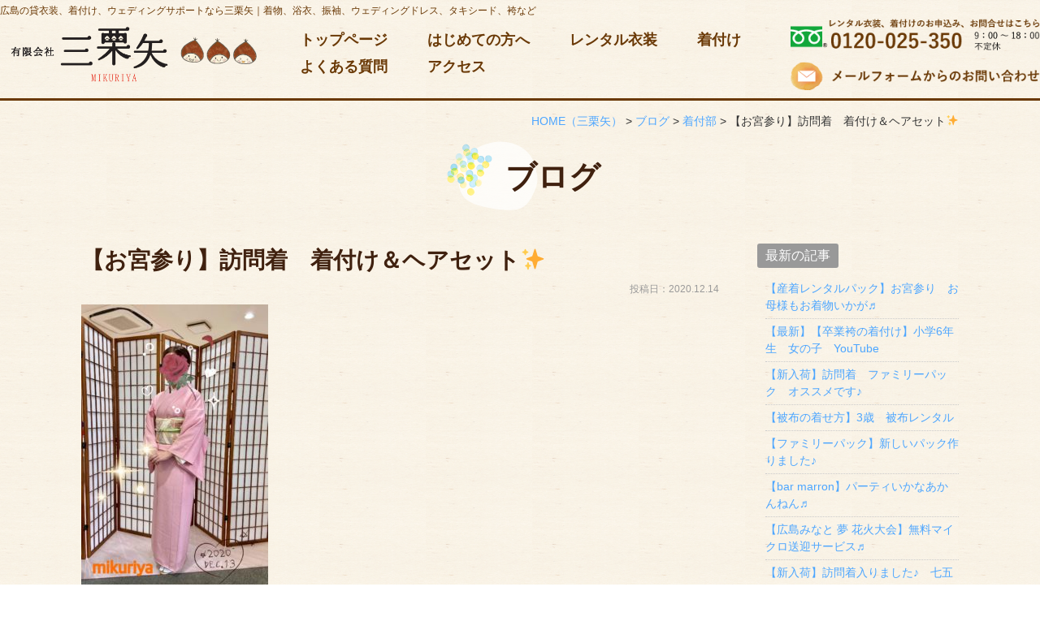

--- FILE ---
content_type: text/html; charset=UTF-8
request_url: https://www.mikuri8.com/blog/13595/
body_size: 12915
content:
<!DOCTYPE html>
<html lang="ja">
<head>
<meta charset="UTF-8">
<meta content="IE=edge" http-equiv="X-UA-Compatible">

<meta name="viewport" content="width=device-width,user-scalable=yes,initial-scale=1,maximum-scale=3" />
<title>【お宮参り】訪問着　着付け＆ヘアセット✨｜着付部｜広島の貸衣装、着付け、ウェディングサポートなら三栗矢</title>

<meta name="description" content="【お宮参り】訪問着着付け＆ヘアセット✨のページです。&nbsp;🌰訪問着お客様自前🌰着付け栗川三代子🌰ヘアセット岡&nbsp;7…続きを読む">
<meta name="keywords" content="広島,貸衣装,レンタル衣装,着付け,着付け教室,三栗矢,ウェディング,ブライダル">
<!-- skype電話番号自動変換対策 -->
<meta name="SKYPE_TOOLBAR" content="SKYPE_TOOLBAR_PARSER_COMPATIBLE">
<!-- 番号自動変換対策 -->
<meta name="format-detection" content="telephone=no">

<link rel="pingback" href="https://www.mikuri8.com/wp/xmlrpc.php">
<link rel="alternate" type="application/rss+xml" title="広島の貸衣装、着付け、ウェディングサポートなら三栗矢 RSS Feed.92" href="https://www.mikuri8.com/feed/rss/">
<link rel="alternate" type="application/atom+xml" title="Atom 0.3" href="https://www.mikuri8.com/feed/atom/">
<!-- Google tag (gtag.js) -->
<script async src="https://www.googletagmanager.com/gtag/js?id=G-QY9QXNZFVZ"></script>
<script>
  window.dataLayer = window.dataLayer || [];
  function gtag(){dataLayer.push(arguments);}
  gtag('js', new Date());

  gtag('config', 'G-QY9QXNZFVZ');
</script>
<meta name="msvalidate.01" content="96E2E83CDA43169B3D2866C4E90EA7A5" />

<link rel='dns-prefetch' href='//apis.google.com' />
<link rel='dns-prefetch' href='//ajax.googleapis.com' />
<link rel='dns-prefetch' href='//netdna.bootstrapcdn.com' />
<link rel='dns-prefetch' href='//fonts.googleapis.com' />
<link rel='dns-prefetch' href='//s.w.org' />
		<script type="text/javascript">
			window._wpemojiSettings = {"baseUrl":"https:\/\/s.w.org\/images\/core\/emoji\/12.0.0-1\/72x72\/","ext":".png","svgUrl":"https:\/\/s.w.org\/images\/core\/emoji\/12.0.0-1\/svg\/","svgExt":".svg","source":{"concatemoji":"https:\/\/www.mikuri8.com\/wp\/wp-includes\/js\/wp-emoji-release.min.js?ver=5.4.2"}};
			/*! This file is auto-generated */
			!function(e,a,t){var r,n,o,i,p=a.createElement("canvas"),s=p.getContext&&p.getContext("2d");function c(e,t){var a=String.fromCharCode;s.clearRect(0,0,p.width,p.height),s.fillText(a.apply(this,e),0,0);var r=p.toDataURL();return s.clearRect(0,0,p.width,p.height),s.fillText(a.apply(this,t),0,0),r===p.toDataURL()}function l(e){if(!s||!s.fillText)return!1;switch(s.textBaseline="top",s.font="600 32px Arial",e){case"flag":return!c([127987,65039,8205,9895,65039],[127987,65039,8203,9895,65039])&&(!c([55356,56826,55356,56819],[55356,56826,8203,55356,56819])&&!c([55356,57332,56128,56423,56128,56418,56128,56421,56128,56430,56128,56423,56128,56447],[55356,57332,8203,56128,56423,8203,56128,56418,8203,56128,56421,8203,56128,56430,8203,56128,56423,8203,56128,56447]));case"emoji":return!c([55357,56424,55356,57342,8205,55358,56605,8205,55357,56424,55356,57340],[55357,56424,55356,57342,8203,55358,56605,8203,55357,56424,55356,57340])}return!1}function d(e){var t=a.createElement("script");t.src=e,t.defer=t.type="text/javascript",a.getElementsByTagName("head")[0].appendChild(t)}for(i=Array("flag","emoji"),t.supports={everything:!0,everythingExceptFlag:!0},o=0;o<i.length;o++)t.supports[i[o]]=l(i[o]),t.supports.everything=t.supports.everything&&t.supports[i[o]],"flag"!==i[o]&&(t.supports.everythingExceptFlag=t.supports.everythingExceptFlag&&t.supports[i[o]]);t.supports.everythingExceptFlag=t.supports.everythingExceptFlag&&!t.supports.flag,t.DOMReady=!1,t.readyCallback=function(){t.DOMReady=!0},t.supports.everything||(n=function(){t.readyCallback()},a.addEventListener?(a.addEventListener("DOMContentLoaded",n,!1),e.addEventListener("load",n,!1)):(e.attachEvent("onload",n),a.attachEvent("onreadystatechange",function(){"complete"===a.readyState&&t.readyCallback()})),(r=t.source||{}).concatemoji?d(r.concatemoji):r.wpemoji&&r.twemoji&&(d(r.twemoji),d(r.wpemoji)))}(window,document,window._wpemojiSettings);
		</script>
		<style type="text/css">
img.wp-smiley,
img.emoji {
	display: inline !important;
	border: none !important;
	box-shadow: none !important;
	height: 1em !important;
	width: 1em !important;
	margin: 0 .07em !important;
	vertical-align: -0.1em !important;
	background: none !important;
	padding: 0 !important;
}
</style>
	<link rel='stylesheet' id='sb_instagram_styles-css'  href='https://www.mikuri8.com/wp/wp-content/plugins/instagram-feed/css/sb-instagram-2-1.min.css?ver=2.1.5' type='text/css' media='all' />
<link rel='stylesheet' id='wp-block-library-css'  href='https://www.mikuri8.com/wp/wp-includes/css/dist/block-library/style.min.css?ver=5.4.2' type='text/css' media='all' />
<link rel='stylesheet' id='wp-pagenavi-css'  href='https://www.mikuri8.com/wp/wp-content/plugins/wp-pagenavi/pagenavi-css.css?ver=2.70' type='text/css' media='all' />
<link rel='stylesheet' id='style-css'  href='https://www.mikuri8.com/wp/wp-content/themes/rcnt/style.css' type='text/css' media='all' />
<link rel='stylesheet' id='mediaqueries-css'  href='https://www.mikuri8.com/wp/wp-content/themes/rcnt/css/style-mediaqueries.css' type='text/css' media='all' />
<link rel='stylesheet' id='font-css'  href='//netdna.bootstrapcdn.com/font-awesome/4.7.0/css/font-awesome.min.css?ver=4.7.0' type='text/css' media='all' />
<link rel='stylesheet' id='hannari-css'  href='//fonts.googleapis.com/earlyaccess/hannari.css' type='text/css' media='all' />
<link rel='stylesheet' id='fancybox-css'  href='https://www.mikuri8.com/wp/wp-content/plugins/easy-fancybox/css/jquery.fancybox.min.css?ver=1.3.24' type='text/css' media='screen' />
<link rel='https://api.w.org/' href='https://www.mikuri8.com/wp-json/' />
<link rel="EditURI" type="application/rsd+xml" title="RSD" href="https://www.mikuri8.com/wp/xmlrpc.php?rsd" />
<link rel="wlwmanifest" type="application/wlwmanifest+xml" href="https://www.mikuri8.com/wp/wp-includes/wlwmanifest.xml" /> 
<link rel='prev' title='【七五三】3才女の子　訪問着　着付けヘアセット✨' href='https://www.mikuri8.com/blog/3-6/' />
<link rel='next' title='【成人式　前撮り】おめでとうございます✨' href='https://www.mikuri8.com/blog/13600/' />
<meta name="generator" content="WordPress 5.4.2" />
<link rel="canonical" href="https://www.mikuri8.com/blog/13595/" />
<link rel='shortlink' href='https://www.mikuri8.com/?p=13595' />
<link rel="alternate" type="application/json+oembed" href="https://www.mikuri8.com/wp-json/oembed/1.0/embed?url=https%3A%2F%2Fwww.mikuri8.com%2Fblog%2F13595%2F" />
<link rel="alternate" type="text/xml+oembed" href="https://www.mikuri8.com/wp-json/oembed/1.0/embed?url=https%3A%2F%2Fwww.mikuri8.com%2Fblog%2F13595%2F&#038;format=xml" />
<!-- Instagram Feed CSS -->
<style type="text/css">
@media screen and ( max-width: 480px ) {
#sbi_images .sbi_item{
width: 50% !important;
}
}
</style>
<link rel="icon" href="https://www.mikuri8.com/wp/wp-content/uploads/2017/07/cropped-favicon-32x32.png" sizes="32x32" />
<link rel="icon" href="https://www.mikuri8.com/wp/wp-content/uploads/2017/07/cropped-favicon-192x192.png" sizes="192x192" />
<link rel="apple-touch-icon" href="https://www.mikuri8.com/wp/wp-content/uploads/2017/07/cropped-favicon-180x180.png" />
<meta name="msapplication-TileImage" content="https://www.mikuri8.com/wp/wp-content/uploads/2017/07/cropped-favicon-270x270.png" />


<!-- OGP設定 -->
<meta property="og:title" content="【お宮参り】訪問着　着付け＆ヘアセット✨" />
<meta property="og:image" content="https://www.mikuri8.com/wp/wp-content/themes/rcnt/images/ogp_img.jpg" />
<meta property="fb:app_id" content="290071644680558" />
<meta property="og:type" content="article">
<meta property="og:url" content="https://www.mikuri8.com/blog/13595/" />
<meta property="og:site_name" content="【お宮参り】訪問着　着付け＆ヘアセット✨｜着付部｜広島の貸衣装、着付け、ウェディングサポートなら三栗矢" />
<meta property="og:description" content="広島で貸衣装・レンタル衣装なら三栗矢におまかせください。 着付のみのご利用や着付け教室も！ウェディングプランナーによるアットホームな結婚式のご提案も！ お客様に寄り添って家族の気持ちでお手伝いします。" />
<script type="application/ld+json">
{
	"@context":"https://schema.org",
	"@type":"Organization",
	"logo" : "https://www.mikuri8.com/wp/wp-content/uploads/2017/07/hdr_logo_top.png",
	"name" : "有限会社三栗矢（みくりや）",
	"description" : "【お宮参り】訪問着着付け＆ヘアセット✨のページです。&nbsp;🌰訪問着お客様自前🌰着付け栗川三代子🌰ヘアセット岡&nbsp;7…続きを読む",
	"founder" : "代表取締役社長　栗川 文博",
	"foundingDate" : "1984年9月設立",
	"address" : "〒730-0052 広島県広島市中区千田町3-2-4",
	"telephone" : "082-244-7413",
	"faxNumber" : "082-244-7472",
	"email" : "info@mikuri8.com",
	"url" : "https://www.mikuri8.com"

}
</script>

</head>
<body id="top" class="post-template-default single single-post postid-13595 single-format-standard wp-custom-logo">

<div id="fb-root"></div>
<script async defer crossorigin="anonymous" src="https://connect.facebook.net/ja_JP/sdk.js#xfbml=1&version=v7.0" nonce="n5FmgYsM"></script>

<header class="hdr" role="banner">

	
		<div class="tab_und hdr_slidemenu">

			<div class="hdr_slidemenu_logo inner20 clearfix">
				<div class="grid_10">
					<a href="https://www.mikuri8.com/" class="custom-logo-link" rel="home"><img width="605" height="135" src="https://www.mikuri8.com/wp/wp-content/uploads/2017/07/hdr_logo_top.png" class="custom-logo" alt="有限会社三栗矢" srcset="https://www.mikuri8.com/wp/wp-content/uploads/2017/07/hdr_logo_top.png 605w, https://www.mikuri8.com/wp/wp-content/uploads/2017/07/hdr_logo_top-300x67.png 300w" sizes="(max-width: 605px) 100vw, 605px" /></a>				</div>

				<div class="grid_2 right">
					<span class="menu_bar close">
						<i class="fa fa-2x fa-times"></i>
					</span>
				</div>
			</div>

			<ul class="hdr_slidemenu_nav">
				<li><a href="https://www.mikuri8.com">ホーム</a></li>
								<li><a href="https://www.mikuri8.com/first-step/">はじめての方へ</a></li>
								<li><a href="https://www.mikuri8.com/rental/">レンタル衣装</a></li>
								<li><a href="https://www.mikuri8.com/dressing/">着付け</a></li>
								<li><a href="https://www.mikuri8.com/bride-dressing/">花嫁着付け</a></li>
								<li><a href="https://www.mikuri8.com/dressing-class/">着付け/教室</a></li>
								<li><a href="https://www.mikuri8.com/other/">その他サービス</a></li>
								<li><a href="https://www.mikuri8.com/company/">アクセス</a></li>
								<li><a href="https://www.mikuri8.com/measure/">サイズのはかり方</a></li>
								<li><a href="https://www.mikuri8.com/faq/">よくある質問</a></li>
								<li><a href="https://www.mikuri8.com/blog/">ブログ</a></li>
								<li><a href="https://www.mikuri8.com/flow/">ご利用の流れ</a></li>
								<li><a href="https://www.mikuri8.com/recommend/">今月のオススメ衣装</a></li>
								<li><a href="https://www.mikuri8.com/seijinshiki/">成人式特設ページ</a></li>
								<li><a href="https://www.mikuri8.com/contact/">お問い合わせ</a></li>
								<li><a href="https://www.mikuri8.com/voice/">お客様の声</a></li>
				<li><a href="https://www.mikuri8.com/privacy/">プライバシーポリシー</a></li>
				<li><a href="https://www.mikuri8.com/_sitemap/">サイトマップ</a></li>
			</ul>
		</div>

	    <!-- ↓　下層ヘッダー -->
	<div class="widthWide">
	    <h1>
            <a href="https://www.mikuri8.com" class="lnk_color_inherit pc">広島の貸衣装、着付け、ウェディングサポートなら三栗矢｜着物、浴衣、振袖、ウェディングドレス、タキシード、袴など</a>
            <a href="https://www.mikuri8.com" class="lnk_color_inherit tab_und_ib">広島の貸衣装、着付け、ウェディングサポートなら三栗矢</a>
        </h1>
        <div class="hdrCnt_under u-flex u-flex-aic pc">
            <div class="hdrUnder_logo">
                <a href="https://www.mikuri8.com/" class="custom-logo-link" rel="home"><img width="605" height="135" src="https://www.mikuri8.com/wp/wp-content/uploads/2017/07/hdr_logo_top.png" class="custom-logo" alt="有限会社三栗矢" srcset="https://www.mikuri8.com/wp/wp-content/uploads/2017/07/hdr_logo_top.png 605w, https://www.mikuri8.com/wp/wp-content/uploads/2017/07/hdr_logo_top-300x67.png 300w" sizes="(max-width: 605px) 100vw, 605px" /></a>            </div>
            <div class="hdrUnder_nav">
                
<nav class="hdrNav pc">
	<div class="widthBase">
		<ul class="nav_block clearfix center">
							
				<li class="nav_block_6">
					<a href="https://www.mikuri8.com" title="トップページ" target="_self">トップページ</a>
				</li>
							
				<li class="nav_block_6">
					<a href="https://www.mikuri8.com/first-step/" title="はじめての方へ" target="_self">はじめての方へ</a>
				</li>
							
				<li class="nav_block_6">
					<a href="https://www.mikuri8.com/rental/" title="レンタル衣装" target="_self">レンタル衣装</a>
				</li>
							
				<li class="nav_block_6">
					<a href="https://www.mikuri8.com/dressing/" title="着付け" target="_self">着付け</a>
				</li>
							
				<li class="nav_block_6">
					<a href="https://www.mikuri8.com/faq/" title="よくある質問" target="_self">よくある質問</a>
				</li>
							
				<li class="nav_block_6">
					<a href="https://www.mikuri8.com/company/" title="アクセス" target="_self">アクセス</a>
				</li>
					</ul>
	</div>
</nav>            </div>
            <div class="hdrUnder_sub">
                <div class="hdrTel"><img src="https://www.mikuri8.com/wp/wp-content/themes/rcnt/images/hdr_img_tel_top.png" alt="0120-025-350"></div>
	            <div class="hdrContact mt10"><a href="https://www.mikuri8.com/contact/"><img src="https://www.mikuri8.com/wp/wp-content/themes/rcnt/images/hdr_img_contact_top.png" alt="メールフォームからのお問い合わせ"></a></div>
            </div>
        </div>
	</div>
	<!-- ↑　下層ヘッダー -->
	
	<div class="headerLogo clearfix tab_und">
		<div class="grid_9 inner10">
			<a href="https://www.mikuri8.com/" class="custom-logo-link" rel="home"><img width="605" height="135" src="https://www.mikuri8.com/wp/wp-content/uploads/2017/07/hdr_logo_top.png" class="custom-logo" alt="有限会社三栗矢" srcset="https://www.mikuri8.com/wp/wp-content/uploads/2017/07/hdr_logo_top.png 605w, https://www.mikuri8.com/wp/wp-content/uploads/2017/07/hdr_logo_top-300x67.png 300w" sizes="(max-width: 605px) 100vw, 605px" /></a>		</div>
		<div class="grid_3 inner10 right">
			<span class="menu_bar">
				<i class="fa fa-2x fa-bars"></i>
				<p class="menuTitle">メニュー</p>
			</span>
		</div>
	</div>

	<!-- ナビゲーション -->
	<!-- 下記ファイルで表示するカテゴリーの設定が必要です -->
	
</header>

<!--　▼　お問い合わせ TEL　-->
<div class="tab_und">
    <ul class="contact_area u-flex clearfix ls-none">
        <li class="mb15 center sp contact_area_tel">
            <a href="tel:0822447413"><i class="fa fa-phone"></i>電話する</a></li>
        <li class="mb15 center contact_area_web">
            <a href="https://www.mikuri8.com/contact/"><i class="fa fa-envelope" aria-hidden="true"></i>メールフォーム</a></li>
    </ul>
</div>


<div class="cnt">

<main class="mct mct-blog" role="main">

	<div class="widthBase">	<div class="breadcrumb" itemprop="breadcrumb">
		<!-- Breadcrumb NavXT 6.4.0 -->
<span property="itemListElement" typeof="ListItem"><a property="item" typeof="WebPage" title="HOME（三栗矢）" href="https://www.mikuri8.com" class="home"><span property="name">HOME<span class="pc">（三栗矢）</span></span></a><meta property="position" content="1"></span> &gt; <span property="itemListElement" typeof="ListItem"><a property="item" typeof="WebPage" title="ブログのカテゴリーアーカイブへ移動" href="https://www.mikuri8.com/blog/" class="taxonomy category"><span property="name">ブログ</span></a><meta property="position" content="2"></span> &gt; <span property="itemListElement" typeof="ListItem"><a property="item" typeof="WebPage" title="着付部のカテゴリーアーカイブへ移動" href="https://www.mikuri8.com/blog/kituke/" class="taxonomy category"><span property="name">着付部</span></a><meta property="position" content="3"></span> &gt; <span property="itemListElement" typeof="ListItem"><span property="name">【お宮参り】訪問着　着付け＆ヘアセット✨</span><meta property="position" content="4"></span>	</div>
	
	<div class="both"></div></div>

	<header class="pageHeader">
	    <div class="widthBase">
				        <h2 class="entry-title">ブログ</h2>
			    </div>
	</header>

		<div class="widthBase">
            <div class="blog_container clearfix">
                <div class="blog_cnt">
                
                    <div id="post-13595" class="post" itemprop="blogPost">
                        <meta itemprop="author" content="">
                        <link itemprop="url" href="https://www.mikuri8.com/blog/13595/">
                        <h3 class="entry-title temp-title mb05" itemprop="name">【お宮参り】訪問着　着付け＆ヘアセット✨</h3>
                        <div class="section" itemprop="text">
                        <p class="blogDt" itemprop="datePublished">投稿日：2020.12.14</p>
                            <p><a href="https://www.mikuri8.com/wp/wp-content/uploads/2020/12/IMG_2468.jpg"><img class="alignnone size-medium wp-image-13596" src="https://www.mikuri8.com/wp/wp-content/uploads/2020/12/IMG_2468-230x350.jpg" alt="広島のブライダル、結婚式、披露宴、留袖レンタル、モーニングレンタル、七五三レンタル、礼服レンタル、レンタル衣装、貸衣装、着付け、出張着付け、は三栗矢へ" width="230" height="350" srcset="https://www.mikuri8.com/wp/wp-content/uploads/2020/12/IMG_2468-230x350.jpg 230w, https://www.mikuri8.com/wp/wp-content/uploads/2020/12/IMG_2468-459x700.jpg 459w, https://www.mikuri8.com/wp/wp-content/uploads/2020/12/IMG_2468-768x1170.jpg 768w, https://www.mikuri8.com/wp/wp-content/uploads/2020/12/IMG_2468-1008x1536.jpg 1008w, https://www.mikuri8.com/wp/wp-content/uploads/2020/12/IMG_2468-1344x2048.jpg 1344w, https://www.mikuri8.com/wp/wp-content/uploads/2020/12/IMG_2468.jpg 1675w" sizes="(max-width: 230px) 100vw, 230px" /></a></p>
<p>&nbsp;</p>
<p>🌰訪問着　　　お客様自前</p>
<p>🌰着付け　　　栗川三代子</p>
<p>🌰ヘアセット　岡</p>
<p>&nbsp;</p>
<p>7：30からと早めのお仕度にご来店下さっての着付け、ヘアセットでした。</p>
<p>&nbsp;</p>
<p><a href="https://www.mikuri8.com/wp/wp-content/uploads/2020/12/IMG_2467-scaled.jpg"><img class="alignnone size-medium wp-image-13598" src="https://www.mikuri8.com/wp/wp-content/uploads/2020/12/IMG_2467-219x350.jpg" alt="広島のブライダル、結婚式、披露宴、留袖レンタル、モーニングレンタル、七五三レンタル、礼服レンタル、レンタル衣装、貸衣装、着付け、出張着付け、は三栗矢へ" width="219" height="350" srcset="https://www.mikuri8.com/wp/wp-content/uploads/2020/12/IMG_2467-219x350.jpg 219w, https://www.mikuri8.com/wp/wp-content/uploads/2020/12/IMG_2467-438x700.jpg 438w, https://www.mikuri8.com/wp/wp-content/uploads/2020/12/IMG_2467-768x1228.jpg 768w, https://www.mikuri8.com/wp/wp-content/uploads/2020/12/IMG_2467-961x1536.jpg 961w, https://www.mikuri8.com/wp/wp-content/uploads/2020/12/IMG_2467-1281x2048.jpg 1281w, https://www.mikuri8.com/wp/wp-content/uploads/2020/12/IMG_2467-scaled.jpg 1601w" sizes="(max-width: 219px) 100vw, 219px" /></a><a href="https://www.mikuri8.com/wp/wp-content/uploads/2020/12/IMG_2464-scaled.jpg"><img class="alignnone  wp-image-13597" src="https://www.mikuri8.com/wp/wp-content/uploads/2020/12/IMG_2464-263x350.jpg" alt="" width="264" height="352" srcset="https://www.mikuri8.com/wp/wp-content/uploads/2020/12/IMG_2464-263x350.jpg 263w, https://www.mikuri8.com/wp/wp-content/uploads/2020/12/IMG_2464-525x700.jpg 525w, https://www.mikuri8.com/wp/wp-content/uploads/2020/12/IMG_2464-768x1024.jpg 768w, https://www.mikuri8.com/wp/wp-content/uploads/2020/12/IMG_2464-1152x1536.jpg 1152w, https://www.mikuri8.com/wp/wp-content/uploads/2020/12/IMG_2464-1536x2048.jpg 1536w, https://www.mikuri8.com/wp/wp-content/uploads/2020/12/IMG_2464-scaled.jpg 1920w" sizes="(max-width: 264px) 100vw, 264px" /></a></p>
<p>&nbsp;</p>
<p>お子様の晴れの日はやはりお着物で</p>
<p>という方が多くいらっしゃいます。</p>
<p>&nbsp;</p>
<p>特にこの時期はそういったお客様が多くご来店下さいまして</p>
<p>毎週、何かしらのご予約をいただいております。</p>
<p>&nbsp;</p>
<p>三栗矢は常時2名の着付けしがおり、その二人が手分けして</p>
<p>予約をいただいたお客様のお仕度をさせていただきます。</p>
<p><a href="https://www.mikuri8.com/wp/wp-content/uploads/2017/10/boya20.png"><img class="alignnone size-full wp-image-6533" src="https://www.mikuri8.com/wp/wp-content/uploads/2017/10/boya20.png" alt="広島のブライダル、結婚式、披露宴、留袖レンタル、モーニングレンタル、七五三レンタル、礼服レンタル、レンタル衣装、貸衣装、着付け、出張着付け、着付け教室は三栗矢へ" width="101" height="131" /></a></p>
<p>出張も承っておりますので、1名が出張に行くともう1名が店内でお仕度</p>
<p>という風に。</p>
<p>&nbsp;</p>
<p>ですので、この2名の予約が埋まってしまうとお断りせざるを得ない</p>
<p>ということにもなってしまいます。</p>
<p>&nbsp;</p>
<p>ご予定がお決まりの段階で、早めに予約をいただきますとご希望の時間に</p>
<p>予約を入れることができますので、当店にご予約をお考えのお客様は早めのご連絡がおススメです！</p>
<p><a href="https://www.mikuri8.com/wp/wp-content/uploads/2017/10/boya19.png"><img class="alignnone size-full wp-image-6532" src="https://www.mikuri8.com/wp/wp-content/uploads/2017/10/boya19.png" alt="広島のブライダル、結婚式、披露宴、留袖レンタル、モーニングレンタル、七五三レンタル、礼服レンタル、レンタル衣装、貸衣装、着付け、出張着付け、着付け教室は三栗矢へ" width="95" height="131" /></a></p>
<p>今年1年を振り返って、予約が途切れることもありましたが</p>
<p>秋口には予約も戻りつつあり、トータルで200名を超えるお客様のお仕度を担当させていただきました。</p>
<p>&nbsp;</p>
<p>様々なお客様を担当することで、着付け師も日々経験値を積んでおります。</p>
<p>少しでもお客様に喜んでいただくよう　これからも励んで参ります。</p>
<p><a href="https://www.mikuri8.com/wp/wp-content/uploads/2017/10/boya27.png"><img class="alignnone size-full wp-image-6540" src="https://www.mikuri8.com/wp/wp-content/uploads/2017/10/boya27.png" alt="広島のブライダル、結婚式、披露宴、留袖レンタル、モーニングレンタル、七五三レンタル、礼服レンタル、レンタル衣装、貸衣装、着付け、出張着付け、着付け教室は三栗矢へ" width="126" height="131" /></a></p>
<p>&nbsp;</p>
<p><a class="firstChild" title="広島でブライダル、披露宴、結婚式、2次会、プロデュース" href="https://www.mikuri8.com/bridal"><span class="firstChild lastChild">広島でブライダル、披露宴、結婚式、2次会、プロデュース</span></a><span style="color: #6a3906;">、</span><u style="color: #6a3906;"><span class="firstChild lastChild"><a class="lastChild" href="https://www.mikuri8.com/rental">レンタル衣装、貸衣装</a></span><a class="firstChild" href="https://www.mikuri8.com/dressing/"><span class="firstChild lastChild">、出張着付け</span></a></u><span style="color: #6a3906;"> は</span><a class="current lastChild parentsLink" href="https://www.mikuri8.com/"><span class="firstChild lastChild">三栗矢</span></a><span style="color: #6a3906;">へ</span></p>
                            <div class="both15"></div>
                        </div>
                    </div>
                    <div class="both15"></div>
                </div>

                <!--▼blogサイドバー-->
                
		<div class="blog_sdr">

			<dl  class="link_box">
				<dt>最新の記事</dt>
				<dd>
					<ul>
					<li><a class="fc-navy" href="https://www.mikuri8.com/?p=20073">【産着レンタルパック】お宮参り　お母様もお着物いかが♬</a></li><li><a class="fc-navy" href="https://www.mikuri8.com/?p=20070">【最新】【卒業袴の着付け】小学6年生　女の子　YouTube</a></li><li><a class="fc-navy" href="https://www.mikuri8.com/?p=20063">【新入荷】訪問着　ファミリーパック　オススメです♪</a></li><li><a class="fc-navy" href="https://www.mikuri8.com/?p=20058">【被布の着せ方】3歳　被布レンタル</a></li><li><a class="fc-navy" href="https://www.mikuri8.com/?p=20037">【ファミリーパック】新しいパック作りました♪</a></li><li><a class="fc-navy" href="https://www.mikuri8.com/?p=20027">【bar marron】パーティいかなあかんねん♬</a></li><li><a class="fc-navy" href="https://www.mikuri8.com/?p=19954">【広島みなと 夢 花火大会】無料マイクロ送迎サービス♬</a></li><li><a class="fc-navy" href="https://www.mikuri8.com/?p=19956">【新入荷】訪問着入りました♪　七五三にいかがでしょう(^_-)-☆</a></li><li><a class="fc-navy" href="https://www.mikuri8.com/?p=19947">【中学生日記】パート２</a></li><li><a class="fc-navy" href="https://www.mikuri8.com/?p=19940">【中学生日記】今年は最多８名！</a></li>					</ul>
					<a href="https://www.mikuri8.com/blog" class="list_link fc-navy">一覧を見る</a>
				</dd>
			</dl>

			<dl  class="link_box">

				<dt>カテゴリー</dt>

				<dd>
					<ul class="archives">
											<li>
							<a class="fc-navy" href="https://www.mikuri8.com/blog/kituke">着付部</a>（408）
						</li>
											<li>
							<a class="fc-navy" href="https://www.mikuri8.com/blog/hairset">ヘアセット</a>（193）
						</li>
											<li>
							<a class="fc-navy" href="https://www.mikuri8.com/blog/bridal-report">ブライダルレポート</a>（36）
						</li>
											<li>
							<a class="fc-navy" href="https://www.mikuri8.com/blog/bridal">ブライダル部</a>（81）
						</li>
											<li>
							<a class="fc-navy" href="https://www.mikuri8.com/blog/estate">不動産部</a>（18）
						</li>
											<li>
							<a class="fc-navy" href="https://www.mikuri8.com/blog/rent">貸衣装部</a>（417）
						</li>
											<li>
							<a class="fc-navy" href="https://www.mikuri8.com/blog/gift">進物部</a>（4）
						</li>
											<li>
							<a class="fc-navy" href="https://www.mikuri8.com/blog/recruit">採用情報</a>（1）
						</li>
											<li>
							<a class="fc-navy" href="https://www.mikuri8.com/blog/others">その他</a>（352）
						</li>
										</ul>
					<a href="https://www.mikuri8.com/blog" class="list_link fc-navy">一覧を見る</a>
				</dd>
			</dl>

			<dl  class="link_box">
				<dt>月別</dt>
				<dd>
					
					<ul class="archives">
												<li>
							<a href="https://www.mikuri8.com/2025/12/?cat_slug=blog">
								2025年12月 (2)</a></li>
												<li>
							<a href="https://www.mikuri8.com/2025/11/?cat_slug=blog">
								2025年11月 (1)</a></li>
												<li>
							<a href="https://www.mikuri8.com/2025/10/?cat_slug=blog">
								2025年10月 (1)</a></li>
												<li>
							<a href="https://www.mikuri8.com/2025/9/?cat_slug=blog">
								2025年9月 (2)</a></li>
												<li>
							<a href="https://www.mikuri8.com/2025/8/?cat_slug=blog">
								2025年8月 (2)</a></li>
												<li>
							<a href="https://www.mikuri8.com/2025/7/?cat_slug=blog">
								2025年7月 (2)</a></li>
												<li>
							<a href="https://www.mikuri8.com/2025/5/?cat_slug=blog">
								2025年5月 (3)</a></li>
												<li>
							<a href="https://www.mikuri8.com/2025/4/?cat_slug=blog">
								2025年4月 (1)</a></li>
												<li>
							<a href="https://www.mikuri8.com/2025/3/?cat_slug=blog">
								2025年3月 (5)</a></li>
												<li>
							<a href="https://www.mikuri8.com/2025/1/?cat_slug=blog">
								2025年1月 (2)</a></li>
												<li>
							<a href="https://www.mikuri8.com/2024/12/?cat_slug=blog">
								2024年12月 (1)</a></li>
						
												<li>
							<a href="https://www.mikuri8.com/blog/?y=2024&#038;mon=11&#038;before=true">
								それ以前</a></li>
						
					</ul>

					
				</dd>
			</dl>

		</div>
            </div>
		</div>

    

	<div class="widthBase">
                	    
	    <ul class="single_post_link grid_container clearfix mb30">
            <li class="grid_6 single_post_link_prev"><a href="https://www.mikuri8.com/blog/3-6/" rel="prev"><span class="prev_message">前の記事へ</span><br><span class="prev_post_title tab_over">【七五三】3才女の子　訪問着　着付けヘアセット✨</span></a></li>            <li class="grid_6 single_post_link_next fr"><a href="https://www.mikuri8.com/blog/13600/" rel="next"><span class="next_message">次の記事へ</span><br><span class="next_post_title tab_over">【成人式　前撮り】おめでとうございます✨</span></a></li>        </ul>
        
	</div>

					<div class="widthBase">
			    <div class="section_conversion">
			        <p class="section_conversion_header">三栗矢のレンタル衣装・その他事業内容についてはお気軽にお問い合わせください。</p>
			        
			        			        <div class="grid_container clearfix center mt25">
			            <div class="grid_6 col_sp_all_reset mb15">
			                <a href="https://www.mikuri8.com/contact/">
			                    <img src="https://www.mikuri8.com/wp/wp-content/themes/rcnt/images/contactbnr_web.png" alt="Webでのお問い合わせ"></a></div>
			            <div class="grid_6 col_sp_all_reset mb15">
			                 <a href="tel:0120025350" class="pointer-events-tel">
			                    <img src="https://www.mikuri8.com/wp/wp-content/themes/rcnt/images/contactbnr_tel.png" alt="電話でのお問い合わせ">
			                 </a>
			             </div>
			        </div>
			        			        
			       <div class="center">
			             <a href="https://line.me/R/ti/p/%40sys6037z" target="_blank" rel="noopener noreferrer">
			                     <img src="https://www.mikuri8.com/wp/wp-content/themes/rcnt/images/contactbnr_line.png" alt="三栗矢LINE@登録お願いします！">
			             </a>
			        </div>
			    
			        <!--▼　sns	-->
			        <div class="both05"></div>
			        <div class="mt20 mb20 center">
			            <span class="bold snsText tab_set">このサイトを広める</span>
			            
			            <ul class="pc snsBlock">
    <!-- Facebook -->
    <li class="facebook" style="vertical-align: middle; height: 20px">
        <div class="fb-like" data-href="https://www.mikuri8.com/blog/13595/" data-width="" data-layout="button_count" data-action="like" data-size="small" data-share="true"></div>
    </li>

    <!-- Twitter -->
    <li class="twitter" style="vertical-align: middle; height: 20px">
        <a href="https://twitter.com/share?ref_src=twsrc%5Etfw" class="twitter-share-button" data-lang="ja" data-show-count="false">Tweet</a>
        <script async src="https://platform.twitter.com/widgets.js" charset="utf-8"></script>
    </li>

    <!-- はてブ -->
    <li class="hatena" style="vertical-align: middle; height: 20px">
        <a href="https://b.hatena.ne.jp/entry/" class="hatena-bookmark-button" data-hatena-bookmark-layout="basic-label" data-hatena-bookmark-lang="ja" title="このエントリーをはてなブックマークに追加"><img src="https://b.st-hatena.com/images/v4/public/entry-button/button-only@2x.png" alt="このエントリーをはてなブックマークに追加" width="20" height="20" style="border: none;" /></a><script type="text/javascript" src="https://b.st-hatena.com/js/bookmark_button.js" charset="utf-8" async="async"></script>
    </li>

    <!-- LINE -->
    <li class="line" style="vertical-align: middle; height: 20px">
        <div class="line-it-button" data-lang="ja" data-type="share-a" data-ver="3" data-url="https://www.mikuri8.com/blog/13595/" data-color="default" data-size="small" data-count="false" style="display: none;"></div>
        <script src="https://www.line-website.com/social-plugins/js/thirdparty/loader.min.js" async="async" defer="defer"></script>
    </li>

    <!-- RSS -->
    <li class="rss" title="当ウェブサイトではRSS配信を行っています。" class="sns_rss" style="vertical-align: middle; height: 20px"><i class="fa fa-lg fa-rss-square" ></i></li>
</ul>
<div class="both05"></div>
			        </div>
			    
			        <div class="tab_und">
			            <div class="medium-12 columns">
						<div class="sns">
    <ul class="clearfix small-block-grid-3 large-block-grid-6">

        <!-- Twitter -->
        <li class="twitter">
            <a href="//twitter.com/intent/tweet?url=https://www.mikuri8.com/blog/13595/&text=__str_title&tw_p=tweetbutton" target="_blank" id="twitterLink"><i class="fa fa-twitter"></i>&nbsp;Twitter&nbsp;</a>
        </li>
        
        <!-- Facebook -->
        <li class="facebook">
            <a href="//www.facebook.com/sharer.php?src=bm&u=https://www.mikuri8.com/blog/13595/" onclick="javascript:window.open(this.href, '', 'menubar=no,toolbar=no,resizable=yes,scrollbars=yes,height=300,width=600');return false;"><i class="fa fa-facebook"></i>&nbsp;Facebook&nbsp;</a>
        </li>
        
        <!-- はてブ -->
        <li class="hatebu">
            <a href="//b.hatena.ne.jp/add?mode=confirm&url=https://www.mikuri8.com/blog/13595/" onclick="javascript:window.open(this.href, '', 'menubar=no,toolbar=no,resizable=yes,scrollbars=yes,height=400,width=510');return false;" ><i class="fa fa-hatena"></i>&nbsp;はてブ&nbsp;</a>
        </li>
        
        <!--LINE-->
        <li class="line">
            <a href="//line.me/R/msg/text/?https://www.mikuri8.com/blog/13595/" target="_blank">LINE</a>
        </li>
    </ul>
</div>
<script>
    (function(){
        'use strict';

        // titleタグの文字列を、twitterボタンのリンクに入れる
        window.addEventListener('load', function(){
            let title = document.title;
            let twitterLink = document.getElementById('twitterLink');
            if( twitterLink ){
                let hrefStr = twitterLink.href.replace('__str_title', title);
                twitterLink.href = hrefStr;
            }
        });
    })();
</script>			            </div>
			        </div>
			        <!--▲　sns	-->
			    
			        <form method="get" action="https://www.mikuri8.com" class="searchBlock" role="search">
			            <input type="text" placeholder="サイト内検索" name="s" id="sInput">
			            <input type="submit" onClick="void(this.form.submit());return false" id="sSubmit" class="submit" value="検索" />
			    
			            <!-- サイト内検索 虫眼鏡マークでない場合は削除　削除する場合はcssの対象箇所も削除！ -->
			            <label class="fr l_submit" for="sSubmit"><i class="fa fa-search fa-2x"></i></label>
			            <!-- サイト内検索 虫眼鏡マークでない場合は削除 -->
			        </form>
			    </div>
			</div>


	<!--/#mct-->
</main>

</div>

<footer class="ftr" role="contentinfo">

    <div class="widthBase">
        <div class="grid_container ftr_map_area">
            <div class="grid_6 col_tab_all_reset pr10">
                <div class="ftrLogo">
                    <a href="https://www.mikuri8.com"><img src="https://www.mikuri8.com/wp/wp-content/themes/rcnt/images/ftr_logo_top.png" alt="有限会社三栗矢"></a>
                </div>
                <article class="mt20">〒730-0052 <br class="sp" />広島県広島市中区千田町3-2-4                    <br>[FREE] <a href="tel:0120025350" class="lnk_color_inherit pointer-events-tel">0120-025-350</a>
                    <dl>
                        <dt class="d-ib va-t">[TEL] </dt>
                        <dd class="d-ib va-t">
                            <a href="tel:0822447413" class="lnk_color_inherit pointer-events-tel">082-244-7413</a>（ブライダル他）
                            <br><a href="tel:0822498277" class="lnk_color_inherit pointer-events-tel">082-249-8277</a>（不動産）
                        </dd>
                    </dl>
                    [FAX] 082-244-7472<br>
                    MAIL : <a href="mailto:info@mikuri8.com" class="fc-lnk-blue">info@mikuri8.com</a>
                </article>

                <div class="ftrAbout pc ff-mincho d-ib va-t mr30 mt20">
                    <dl>
                        <dt>三栗矢について</dt>
                        <dd>
                            <ul>
                                <li><a href="https://www.mikuri8.com/first-step/">はじめての方へ</a></li>
                                <li><a href="https://www.mikuri8.com/company/">アクセス</a></li>
                                <li><a href="https://www.mikuri8.com/blog/">ブログ</a></li>
                                <li><a href="https://www.mikuri8.com/faq/">よくある質問</a></li>
                            </ul>
                        </dd>
                    </dl>
                </div>
                <div class="ftrService pc ff-mincho d-ib va-t">
                    <dl>
                        <dt>サービスについて</dt>
                        <dd>
                            <ul class="d-ib va-t mr20">
                                <li><a href="https://www.mikuri8.com/rental/">レンタル衣装</a></li>
                                <li class="ftrService_under"><a href="https://www.mikuri8.com/recommend/">今月のオススメ衣装</a></li>
                                <li class="ftrService_under"><a href="https://www.mikuri8.com/jenre/womens/">女性用衣装</a>／<a href="https://www.mikuri8.com/jenre/mens/">男性用衣装</a>／<a href="https://www.mikuri8.com/jenre/childrens/">子ども用衣装</a></li>
                                <li><a href="https://www.mikuri8.com/seijinshiki/">成人式特設ページ</a></li>
                                <li><a href="https://www.mikuri8.com/dressing/">着付け</a></li>
                                <li><a href="https://www.mikuri8.com/bride-dressing/">花嫁着付け</a></li>
                                <li><a href="https://www.mikuri8.com/dressing-class/">着付け教室</a></li>
                                <li><a href="https://www.mikuri8.com/first-step/">ブライダルサポート</a></li>
                                <li><a href="http://www.homes.co.jp/realtor/mid-3212701hbj0unqPF6_4/" target="_blank">不動産紹介</a></li>
                                <li><a href="https://www.mikuri8.com/flow/">ご利用の流れ</a></li>
                                <li><a href="https://www.mikuri8.com/voice/">お客様の声</a></li>
                            </ul>
                        </dd>
                    </dl>
                </div>
            </div>

        </div>
        <div class="grid_6 col_tab_all_reset center">
            <div class="both20 tab_und"></div>
            <img src="https://www.mikuri8.com/wp/wp-content/uploads/2017/07/map.jpg" alt="駐車場ご案内">
            <div class="mt30 f14 lnk_color_inherit">
                <a href="https://www.mikuri8.com/privacy">プライバシーポリシー</a> ／ <a href="https://www.mikuri8.com/_sitemap">サイトマップ</a>
            </div>
        </div>
    </div>
    </div>
    <div class="both10"></div>

    <div class="widthBase">
        <div class="u-flex tab_und mt30">
            <div class="ftrBusiness mr60 mr00_tab mb10_tab">
                <dl>
                    <dt class="d-ib va-m">事 業 内 容</dt>
                    <dd class="d-ib va-m">ブライダルコーディネイト業、貸衣装業、進物業、不動産業、<br>その他各種宴会プロデュース業</dd>
                </dl>
            </div>
            <div class="ftrArea">
                <dl>
                    <dt class="d-ib va-m">営業エリア</dt>
                    <dd class="d-ib va-m">広島県　広島市　その他地域（ご相談ください）</dd>
                </dl>
            </div>
        </div>
        <div class="pc_view_button tab_und mt10"><a href="https://www.mikuri8.com/blog/13595/?pcview=on" rel="nofollow">PCサイトを表示</a></div>        <p class="copy"><small>&copy; <span itemref="copyrightYear">2017</span> <a href="https://www.mikuri8.com/" itemref="copyrightHolder" class="lnk_color_inherit">広島の貸衣装、着付け、ウェディングサポートなら三栗矢</a>
                                    <br><span class="rcnt">This Website is created by <a href="http://www.rcnt.jp/" target="_blank" class="lnk_color_inherit">株式会社リコネクト</a></span>
                            </small></p>
    </div>

</footer>

<!--<p class="pagetop"><img src="https://www.mikuri8.com/wp/wp-content/themes/rcnt/images/pagetop.png" class="pc"><span class="tab_und pagetop_tab"><i class="fa fa-angle-up" aria-hidden="true"></i></span></p>-->
<p class="pagetop"><img src="https://www.mikuri8.com/wp/wp-content/themes/rcnt/images/pagetop.png"></p>

<!-- Instagram Feed JS -->
<script type="text/javascript">
var sbiajaxurl = "https://www.mikuri8.com/wp/wp-admin/admin-ajax.php";
</script>
<script type='text/javascript' src='https://apis.google.com/js/plusone.js'></script>
<script type='text/javascript' src='//ajax.googleapis.com/ajax/libs/jquery/1.7.1/jquery.min.js?ver=1.7.1'></script>
<script type='text/javascript' src='https://www.mikuri8.com/wp/wp-content/themes/rcnt/js/html5shiv.js'></script>
<script type='text/javascript' src='https://www.mikuri8.com/wp/wp-content/themes/rcnt/js/smoothscroll.js'></script>
<script type='text/javascript' src='https://www.mikuri8.com/wp/wp-content/themes/rcnt/js/common.js'></script>
<script type='text/javascript' src='https://www.mikuri8.com/wp/wp-content/themes/rcnt/js/header-menu.js'></script>
<script type='text/javascript' src='https://www.mikuri8.com/wp/wp-content/themes/rcnt/js/anchor.js'></script>
<script type='text/javascript' src='https://www.mikuri8.com/wp/wp-content/themes/rcnt/js/pagetop.js'></script>
<script type='text/javascript' src='https://www.mikuri8.com/wp/wp-content/themes/rcnt/js/pcview.js'></script>
<script type='text/javascript' src='https://www.mikuri8.com/wp/wp-content/themes/rcnt/js/accordion.js'></script>
<script type='text/javascript' src='https://www.mikuri8.com/wp/wp-content/plugins/easy-fancybox/js/jquery.fancybox.min.js?ver=1.3.24'></script>
<script type='text/javascript'>
var fb_timeout, fb_opts={'overlayShow':true,'hideOnOverlayClick':true,'showCloseButton':true,'margin':20,'centerOnScroll':true,'enableEscapeButton':true,'autoScale':true };
if(typeof easy_fancybox_handler==='undefined'){
var easy_fancybox_handler=function(){
jQuery('.nofancybox,a.wp-block-file__button,a.pin-it-button,a[href*="pinterest.com/pin/create"],a[href*="facebook.com/share"],a[href*="twitter.com/share"]').addClass('nolightbox');
/* IMG */
var fb_IMG_select='a[href*=".jpg"]:not(.nolightbox,li.nolightbox>a),area[href*=".jpg"]:not(.nolightbox),a[href*=".jpeg"]:not(.nolightbox,li.nolightbox>a),area[href*=".jpeg"]:not(.nolightbox),a[href*=".png"]:not(.nolightbox,li.nolightbox>a),area[href*=".png"]:not(.nolightbox),a[href*=".webp"]:not(.nolightbox,li.nolightbox>a),area[href*=".webp"]:not(.nolightbox)';
jQuery(fb_IMG_select).addClass('fancybox image').attr('rel','gallery');
jQuery('a.fancybox,area.fancybox,li.fancybox a').each(function(){jQuery(this).fancybox(jQuery.extend({},fb_opts,{'transitionIn':'elastic','easingIn':'easeOutBack','transitionOut':'elastic','easingOut':'easeInBack','opacity':false,'hideOnContentClick':false,'titleShow':true,'titlePosition':'over','titleFromAlt':true,'showNavArrows':true,'enableKeyboardNav':true,'cyclic':false}))});};
jQuery('a.fancybox-close').on('click',function(e){e.preventDefault();jQuery.fancybox.close()});
};
var easy_fancybox_auto=function(){setTimeout(function(){jQuery('#fancybox-auto').trigger('click')},1000);};
jQuery(easy_fancybox_handler);jQuery(document).on('post-load',easy_fancybox_handler);
jQuery(easy_fancybox_auto);
</script>
<script type='text/javascript' src='https://www.mikuri8.com/wp/wp-content/plugins/easy-fancybox/js/jquery.easing.min.js?ver=1.4.1'></script>
<script type='text/javascript' src='https://www.mikuri8.com/wp/wp-content/plugins/easy-fancybox/js/jquery.mousewheel.min.js?ver=3.1.13'></script>
<script type='text/javascript' src='https://www.mikuri8.com/wp/wp-includes/js/wp-embed.min.js?ver=5.4.2'></script>




<!--ページ内リンク-->

<script>
    //アコーディオンメニュー
    $(function() {
        $('.main_menu').on('click', function() {
            $(this).next('ul:not(:animated)').slideToggle();
            $(this).children('span').toggleClass('open');

            // メニューをクリックしたら他のサブメニューを閉じる
            $('.sub_menu').not($(this).next('.sub_menu')).slideUp();
            $('.main_menu').children('span').not($(this).children('span')).removeClass('open');
        });

    });
</script>


<!-- User Heat Tag -->
<script type="text/javascript">
(function(add, cla){window['UserHeatTag']=cla;window[cla]=window[cla]||function(){(window[cla].q=window[cla].q||[]).push(arguments)},window[cla].l=1*new Date();var ul=document.createElement('script');var tag = document.getElementsByTagName('script')[0];ul.async=1;ul.src=add;tag.parentNode.insertBefore(ul,tag);})('//uh.nakanohito.jp/uhj2/uh.js', '_uhtracker');_uhtracker({id:'uhTLvErzSx'});
</script>
<!-- End User Heat Tag --></body>

</html>


--- FILE ---
content_type: text/css
request_url: https://www.mikuri8.com/wp/wp-content/themes/rcnt/css/style-mediaqueries.css
body_size: 9587
content:
@media screen and (max-width: 1024px){/*! screen and (max-width: 1024px)*/img{max-width:100%;height:auto}.hdrUnder_nav .hdrNav ul li a{font-size:1.3vw}.ftrBusiness dt,.ftrArea dt{margin-bottom:10px}.rentalTop,.dressingTop{padding-right:2% !important;padding-left:2% !important}.rentalTop_link{width:47%}.rentalTop_link.mr30{margin-right:3% !important}.rentalTop_link_long .rental_yellow::after{content:none}.rentalTop_link .rental_pink::after{content:none}.rentalTop_link .rental_green::after{content:none}.rentalTop{padding-right:0px}.dressingTop{padding-left:0px}.aboutTop_cnt .grid_4 img{max-width:100%}.widthBase{width:95%;padding:0}.widthWide{width:95%}.u-flex-t-l{display:-moz-flex;display:-ms-flex;display:-o-flex;display:-webkit-box;display:-ms-flexbox;display:flex}.u-flex-fdc-t-l{-moz-flex-direction:column;-o-flex-direction:column;-webkit-box-orient:vertical;-webkit-box-direction:normal;-ms-flex-direction:column;flex-direction:column}.u-flex-fww-t-l{-ms-flex-wrap:wrap;flex-wrap:wrap}.u-flex-ais-t-l{-ms-align-items:stretch;-webkit-box-align:stretch;-ms-flex-align:stretch;-ms-grid-row-align:stretch;align-items:stretch;height:auto}.u-flex-aic-t-l{-webkit-box-align:center;-ms-flex-align:center;-ms-grid-row-align:center;align-items:center}.u-flex-jcc-t-l{-webkit-box-pack:center;-ms-flex-pack:center;justify-content:center}.u-flex-jcsa-t-l{-ms-flex-pack:distribute;justify-content:space-around}.u-flex-jcsb-t-l{-webkit-box-pack:justify;-ms-flex-pack:justify;justify-content:space-between}.u-flex-item-fb-half-t-l{-ms-flex-preferred-size:49%;flex-basis:49%}.u-flex-item-fb-full-t-l{-ms-flex-preferred-size:100%;flex-basis:100%}.u-flex-item-o-0-t-l{-webkit-box-ordinal-group:1;-ms-flex-order:0;order:0}.u-flex-item-o-1-t-l{-webkit-box-ordinal-group:2;-ms-flex-order:1;order:1}h3.entry-title{margin-right:0;margin-left:0;padding-right:23%;padding-left:23%}.askBox::after{right:-25px}.heldBox::after{right:-25px}.section h4.h4_dressing-class.add_btn .ver_mikuri::before{left:-14.5vw}.dressing-class_contents li{font-size:1.5vw}.class_info_wrap_in dt{font-size:2.2vw}.class_info_wrap_in dt .label_class{font-size:1.8vw}.img_ml{margin-left:3%}.dressing-class_teacher_top_right .f24{font-size:2vw}.section h4.h4_dressing-class{font-size:3vw}.ver_senda{padding-left:10%}.ver_senda::before{width:6vw;height:6vw}.ver_course_wrap .class_info_wrap_in dt{font-size:2.2vw}.section h4.h4_dressing-class.add_btn{position:static}a.dress_btn.yellow{display:inline-block;position:static;margin-left:10px}.class_buttan_title{padding:0.5% 13%;font-size:2vw}.seijinshiki-anchor-wrap{font-size:1.2vw}.seijinshiki-option-menu__list-attention{display:block}.seijinshiki-option-menu__list-item{font-size:.9em}.seijinshiki-main{padding:3em 0 5em;background-position:50% top}.seijinshiki-main__inner{width:55%}.seijinshiki-anchor-box-wrap{font-size:0.85em}.seijinshiki-plan1-title{background-size:10em, 48em, contain;font-size:0.67em}.seijinshiki-plan2-title{padding:1em 0 1em 2em;background-position:0em top;font-size:0.67em}.seijinshiki-plan2-title-inner{background-position:95% bottom}.h3-seijinshiki-titile-plan3{padding:1% 2% 1% 10%;background-position:0 5%, 0 0;background-size:3em, contain;font-size:4vw}.h3-seijinshiki-titile-plan3__top-text{font-size:0.5em}.h3-seijinshiki-titile-plan3-main{font-size:1em}.h3-seijinshiki-titile-plan3-main__time{font-size:0.5em}.h3-seijinshiki-titile-plan3-main__price{font-size:1.25em}.h3-seijinshiki-titile-plan3-main__detail{padding-left:0}.seijinshiki-plan4-title-inner{max-width:95%}.seijinshiki-plan4-title{font-size:1vw}.seijinshiki-plan4-title-inner{padding:1em 4em}.seijinshiki-plan4-title-inner::after{right:45em}.seijinshiki-plan4-title-inner::before{left:-2em}}@media screen and (max-width: 768px){/*! screen and (max-width: 768px)*/.hdr{padding-bottom:0;border-bottom:none}.headerLogo img{width:350px}.hdr_slidemenu_logo .custom-logo{width:350px}.hdr_slidemenu{-webkit-transition:all 0.4s ease 0s;z-index:-1;position:fixed;top:0;right:0;bottom:0;height:100%;overflow-y:auto;background-color:#fff;opacity:0;transition:all 0.4s ease 0s}.hdr_slidemenu.select{z-index:100001;width:100%;opacity:1}.hdr_slidemenu a{color:#333}.hdr_slidemenu_nav li{padding:.3em;border-bottom:1px dotted #999}.hdr_slidemenu_nav li a{display:block;padding:.5em;font-size:.9em}.hdr_slidemenu_nav li a::before{-webkit-transform:scaleX(0.5);display:inline-block;margin-right:.5em;transform:scaleX(0.5);content:">"}.menuTitle{font-size:.6rem;letter-spacing:-1px}.menu_bar{display:inline-block;width:55px;height:55px;padding-top:3px;border-radius:4px;background-color:#804f21;color:#fff;text-align:center;cursor:pointer}.menu_bar.select{position:relative;background-color:#fff;color:#333}.hdrLogo.scroll,.headerLogo.scroll{z-index:100000;position:fixed;top:0;right:0;left:0;width:100%;border-bottom:1px solid #6a3906;background-color:#f7f2e6}.contact_area li{width:100%}.contact_area li a{display:block;padding:.5em;border-right:1px solid #fff;background-color:#804f21;color:#fff;font-weight:bold}.contact_area li a i{margin-right:.5em}.contact_area li a:hover{opacity:.7}.hdrNavRes{display:block;z-index:9999;position:relative;top:0;right:0;left:0;clear:both;border-bottom:1px dotted #aaa}.hdrNavRes.selected{position:fixed}.hdrNavRes.selected li,.hdrNavRes.selected a,.hdrNavRes.selected span{height:auto;padding:10px;font-size:0.8em}.hdrNavRes.selected li{padding:0}.hdrNavRes.accordion>li>ul.innerMenu a{font-size:1rem}.hdrNavRes.selected i{font-size:1.5em}.hdrNavRes li{display:block;width:25%;height:70px;float:left}.hdrNavRes li:last-child{border-right:none}.hdrNavRes li a{display:block;width:100%;height:70px;padding-top:12px;color:#999;font-size:14px;font-weight:bold;text-align:center}.hdrNavRes li a:hover,.hdrNavRes li span:hover{text-decoration:none}ul.accordion span{display:block;width:100%;height:70px;padding-top:12px;font-size:14px;font-weight:bold;text-align:center}ul.accordion ul{display:none}ul.accordion>li>p{cursor:pointer}.hdrNavRes.accordion>li>ul.innerMenu{position:absolute;left:0;width:100%}.hdrNavRes.selected>li>ul.innerMenu{position:fixed;height:100%;overflow:auto}.hdrNavRes.accordion>li>ul.innerMenu>li{width:100%;height:auto;float:none;border-bottom:none;background-color:#555}.hdrNavRes.accordion>li>ul.innerMenu>li:last-child{border-bottom:1px dotted #aaa}.hdrNavRes.accordion>li>ul.innerMenu>li>a{height:auto;padding-top:8px;padding-left:20px;color:#fff;text-align:left}.hdrNavRes.accordion>li>ul.innerMenu>li>a:before{display:inline-block;margin-right:5px;content:""}.hdrNavRes.selected+.both{height:80px}.searchBlock{margin:5% 0}.pagetop{display:none !important}.pagetop::before,.pagetop::after{-webkit-font-smoothing:antialiased;-moz-osx-font-smoothing:grayscale;display:inline-block;font:normal normal normal 14px/1 FontAwesome;font-size:inherit;text-rendering:auto}.pagetop::before{position:absolute;left:0;width:100%;color:#6a3906;font-size:2em;text-align:center;content:"\f111"}.pagetop::after{position:absolute;left:0;width:100%;color:#fff;line-height:inherit;text-align:center;content:"\f106"}.pagetop{font-size:1.33333333em}.pagetop *{display:none}.serviceWrap_cnt{display:block;padding-bottom:0}.rentalTop,.dressingTop{z-index:0;position:relative;width:100%;padding-top:20px;padding-bottom:35px}.rentalTop_link_long{width:100%}.rentalTop{padding-right:0px;background:url("../images/mct_bg_rental_top.png");background-size:cover;text-align:center}.rentalTop_link{width:auto;margin-right:auto;margin-left:auto}.dressingTop{padding-left:0px;background:url("../images/mct_bg_dressing_top.png");background-size:cover}.rental_pink,.rental_green{padding-left:0}.serviceIntro{margin-top:180px;padding-right:0}.serviceIntro_fit{top:-180px}.serviceIntro_title{padding-left:20px}.serviceIntro_text{padding-right:250px;padding-left:20px}.serviceIntro_owner img{width:300px}.snsText::after{content:none}.sns{margin:0 auto;text-align:center}.sns ul{margin:0 auto 2% -2%;list-style:outside none none}.sns li{width:24%;margin-bottom:2%;margin-left:1%;float:left}.sns li a{display:block;position:relative;padding:10px 2px;border-radius:6px;color:#fff;font-size:75%;text-align:center;text-decoration:none;text-shadow:1px 1px 0 rgba(255,255,255,0.3)}.sns li:nth-child(4n){margin-right:0}.sns li a:hover{-webkit-box-shadow:none;-webkit-transform:translate3d(0px, 5px, 1px);transform:translate3d(0px, 5px, 1px);box-shadow:none}.sns .twitter a{-webkit-box-shadow:0 5px 0 #0092ca;background:#00acee none repeat scroll 0 0;box-shadow:0 5px 0 #0092ca}.sns .twitter a:hover{background:#0092ca none repeat scroll 0 0}.sns .facebook a{-webkit-box-shadow:0 5px 0 #2c4373;background:#3b5998 none repeat scroll 0 0;box-shadow:0 5px 0 #2c4373}.sns .facebook a:hover{background:#2c4373 none repeat scroll 0 0}.sns .googleplus a{-webkit-box-shadow:0 5px 0 #ad3a2d;background:#db4a39 none repeat scroll 0 0;box-shadow:0 5px 0 #ad3a2d}.sns .googleplus a:hover{background:#ad3a2d none repeat scroll 0 0}.sns .hatebu a{-webkit-box-shadow:0 5px 0 #43638b;background:#5d8ac1 none repeat scroll 0 0;box-shadow:0 5px 0 #43638b}.sns .hatebu a:hover{background:#43638b none repeat scroll 0 0}.sns .line a{-webkit-box-shadow:0 5px 0 #219900;background:#25af00 none repeat scroll 0 0;box-shadow:0 5px 0 #219900}.sns .line a:hover{background:#219900 none repeat scroll 0 0}.sns .pocket a{-webkit-box-shadow:0 5px 0 #c0392b;background:#f03e51 none repeat scroll 0 0;box-shadow:0 5px 0 #c0392b}.sns .pocket a:hover{background:#c0392b none repeat scroll 0 0}.sns .rss a{-webkit-box-shadow:0 5px 0 #e09900;background:#ffb53c none repeat scroll 0 0;box-shadow:0 5px 0 #e09900}.sns .rss a:hover{background:#e09900 none repeat scroll 0 0}.sns .feedly a{-webkit-box-shadow:0 5px 0 #74a436;background:#87c040 none repeat scroll 0 0;box-shadow:0 5px 0 #74a436}.sns .feedly a:hover{background:#74a436 none repeat scroll 0 0}.widthBase{width:90%;padding:0}.widthWide{width:90%}.pc{display:none}.tab{display:block}.tab_und{display:block}.tab_ib{display:inline-block}.tab_und_ib{display:inline-block}.tab_center{text-align:center !important}.tab_left{text-align:left !important}.tab_right{text-align:right !important}.col_tab_reset[class*="col"]{margin-right:2.857142857142857%}.col_tab_reset[class*="block"]{margin-right:0%}.gm_small .col_tab_reset[class*="col"]{margin-right:1.408450704225352%}.col2_tab[class*="col"]:nth-of-type(even),.col3_tab[class*="col"]:nth-of-type(3n),.col4_tab[class*="col"]:nth-of-type(4n),.col5_tab[class*="col"]:nth-of-type(5n),.col6_tab[class*="col"]:nth-of-type(6n),.col7_tab[class*="col"]:nth-of-type(7n),.col8_tab[class*="col"]:nth-of-type(8n){margin-right:0}.col2_tab{width:48.57142857142857%}.col3_tab{width:31.42857142857143%}.col4_tab{width:22.85714285714286%}.gm_small .col2_tab{width:49.29577464788732%}.gm_small .col3_tab{width:32.3943661971831%}.gm_small .col4_tab{width:23.94366197183099%}.col2_tab[class*="block"]{width:50%}.col3_tab[class*="block"]{width:33.3%}.col4_tab[class*="block"]{width:25%}.col_tab_all_reset[class*="col"]{width:100%;margin-right:0;float:none}.u-flex-t{display:-moz-flex;display:-ms-flex;display:-o-flex;display:-webkit-box;display:-ms-flexbox;display:flex}.u-flex-fdc-t{-moz-flex-direction:column;-o-flex-direction:column;-webkit-box-orient:vertical;-webkit-box-direction:normal;-ms-flex-direction:column;flex-direction:column}.u-flex-fww-t{-ms-flex-wrap:wrap;flex-wrap:wrap}.u-flex-ais-t{-ms-align-items:stretch;-webkit-box-align:stretch;-ms-flex-align:stretch;-ms-grid-row-align:stretch;align-items:stretch;height:auto}.u-flex-aic-t{-webkit-box-align:center;-ms-flex-align:center;-ms-grid-row-align:center;align-items:center}.u-flex-jcc-t{-webkit-box-pack:center;-ms-flex-pack:center;justify-content:center}.u-flex.u-flex-jcsa-t{-ms-flex-pack:distribute;justify-content:space-around}.u-flex-jcsb-t{-webkit-box-pack:justify;-ms-flex-pack:justify;justify-content:space-between}.u-flex-item-fb-half-t{-ms-flex-preferred-size:49%;flex-basis:49%}.u-flex-item-fb-full-t{-ms-flex-preferred-size:100%;flex-basis:100%}.u-flex-item-o-0-t{-webkit-box-ordinal-group:1;-ms-flex-order:0;order:0}.u-flex-item-o-1-t{-webkit-box-ordinal-group:2;-ms-flex-order:1;order:1}.accordion-tab{position:relative;cursor:pointer}.u-hide-tab{display:none}.accordion-tab::after{-webkit-transform:rotate(90deg);transform:rotate(90deg);content:">"}.accordion-tab.open::after{-webkit-transform:rotate(-90deg);right:1.4em;transform:rotate(-90deg)}.f10_tab{font-size:10px}.f11_tab{font-size:11px}.f12_tab{font-size:12px}.f13_tab{font-size:13px}.f14_tab{font-size:14px}.f15_tab{font-size:15px}.f16_tab{font-size:16px}.f18_tab{font-size:18px}.f20_tab{font-size:20px}.f21_tab{font-size:21px}.f22_tab{font-size:22px}.f24_tab{font-size:24px}.f26_tab{font-size:26px}.f28_tab{font-size:28px}.f42_tab{font-size:42px}.f56_tab{font-size:56px}.mt00_tab{margin-top:0 !important}.mt05_tab{margin-top:5px !important}.mt10_tab{margin-top:10px !important}.mt15_tab{margin-top:15px !important}.mt20_tab{margin-top:20px !important}.mt25_tab{margin-top:25px !important}.mt30_tab{margin-top:30px !important}.ml00_tab{margin-left:0 !important}.ml05_tab{margin-left:5px !important}.ml10_tab{margin-left:10px !important}.ml15_tab{margin-left:15px !important}.ml20_tab{margin-left:20px !important}.ml25_tab{margin-left:25px !important}.ml30_tab{margin-left:30px !important}.mr00_tab{margin-right:0 !important}.mr05_tab{margin-right:5px !important}.mr10_tab{margin-right:10px !important}.mr15_tab{margin-right:15px !important}.mr20_tab{margin-right:20px !important}.mr25_tab{margin-right:25px !important}.mr30_tab{margin-right:30px !important}.mb00_tab{margin-bottom:0 !important}.mb05_tab{margin-bottom:5px !important}.mb10_tab{margin-bottom:10px !important}.mb15_tab{margin-bottom:15px !important}.mb20_tab{margin-bottom:20px !important}.mb25_tab{margin-bottom:25px !important}.mb30_tab{margin-bottom:30px !important}.pt00_tab{padding-top:0 !important}.pt05_tab{padding-top:5px !important}.pt10_tab{padding-top:10px !important}.pt15_tab{padding-top:15px !important}.pt20_tab{padding-top:20px !important}.pt25_tab{padding-top:25px !important}.pt30_tab{padding-top:30px !important}.pl00_tab{padding-left:0 !important}.pl05_tab{padding-left:5px !important}.pl10_tab{padding-left:10px !important}.pl15_tab{padding-left:15px !important}.pl20_tab{padding-left:20px !important}.pl25_tab{padding-left:25px !important}.pl30_tab{padding-left:30px !important}.pr00_tab{padding-right:0 !important}.pr05_tab{padding-right:5px !important}.pr10_tab{padding-right:10px !important}.pr15_tab{padding-right:15px !important}.pr20_tab{padding-right:20px !important}.pr25_tab{padding-right:25px !important}.pr30_tab{padding-right:30px !important}.pb00_tab{padding-bottom:0 !important}.pb05_tab{padding-bottom:5px !important}.pb10_tab{padding-bottom:10px !important}.pb15_tab{padding-bottom:15px !important}.pb20_tab{padding-bottom:20px !important}.pb25_tab{padding-bottom:25px !important}.pb30_tab{padding-bottom:30px !important}.fl.tab_set,.fr.tab_set{float:none}.section tr{height:auto !important}.table01.tab_set th,.table01.tab_set td,.section th:not(.reset),.section td:not(.reset),.section td:first-child{display:block;width:100% !important;height:auto !important}.section td{padding:10px}.section .size_list th,.section .size_list td,.section .size_list td:first-child{display:table-cell}.section .size_list th{width:20%}.section .size_list td{width:10%}form#mailformpro dl dt,form#mailformpro dl dd{font-size:16px}form#mailformpro dl dt{width:100% !important;padding-bottom:0 !important;float:none !important;text-align:left !important}form#mailformpro dl dd{padding-left:10px !important;border:none !important}form#mailformpro li,form#mailformpro li{margin-bottom:.5em}div.mailform .mfp{padding-left:0}.mailform input,.mailform textarea{display:block;margin:1% 0;font-size:16px}.mfp_not_checked,.mfp_checked{padding:3% 0.5% 2%;font-size:16px}.mailform label>input{width:5% !important}dd.mfp_achroma>a{display:block}form#mailformpro label.mfp_checked,form#mailformpro label.mfp_not_checked{border:1px solid #eee}div#mfp_phase_confirm h4{font-size:1rem}.contact_top{font-size:3vmin}.contact_top .fa-mobile{margin-top:-10px;font-size:25px}form.wpcf7-form input.wpcf7-submit{margin:0 auto}h2.entry-title{margin-right:0;margin-left:0}h3.entry-title{margin-right:0;margin-left:0;padding-right:17%;padding-left:17%}.section{margin-right:0;margin-left:0}a.over_kuri{position:static}a.over_kuri:hover::after{position:static;content:none}a.over_kuri.wide:hover::after{position:static;content:none}.blog_wrap .blog_box{height:auto}.blog_wrap .more-link{position:static}.blog_cnt,.blog_sdr{width:100%;margin-left:0;float:none}.blog_sdr .link_box{width:32%;margin-right:2%;margin-bottom:20px;float:left}.blog_sdr .link_box:last-child{margin-right:0}.top_first-step{background:none}.mikuri_first-step{padding:20px;border-radius:15px;background:url(../images/mct_bg_yellow_sp_first-step.jpg) repeat left top}.section p.border_title{position:static;height:auto;text-align:left}.section p.border_title::before{position:static;content:none}.section p.border_title span.border_title_text{position:static}.section table.table01.capacity_detail th{width:100%}.section table.table01.capacity_detail th,.section table.table01.capacity_detail td{font-size:1.5vmin}.point_first-step .grid_6{margin-bottom:20px}.staff_first-step .grid_6{height:750px}.fukidashi_first-step{width:15%}.section .table01.table_menu th{width:100%}.point_first-step .grid_6{height:auto}.point_first-step dt{padding:0 10px 5px 12%}.top_first-step_in .fr.tab_set{width:100%;margin-right:0}.stepBox_img{width:35%}.stepBox_text{width:55%}.askBox{display:-moz-flex;display:-ms-flex;display:-o-flex;display:-webkit-box;display:-ms-flexbox;display:flex;width:100%;min-height:auto;background:url("../images/mct_bg_ask_flow_tab.png") no-repeat scroll 0 0/100% 100%}.askBox::after{content:none}.askBox_wrap .grid_4::after{display:block;margin-top:10px;margin-bottom:10px;text-align:center;content:url("../images/mct_icon_ask_arrow_flow_tab.png")}.askBox_wrap .grid_4:last-of-type::after{content:none}.askBox_icon{width:30%;height:auto}.askBox_right{width:70%}.askBox_title{margin-top:10px;font-size:18px;text-align:left}.askBox_text{margin-top:10px;text-align:left}.dressing_class{display:block;max-width:100%}.dressing_class_left{width:100%;padding-top:20px}.dressing_class_right{width:100%}.class_left_cnt{-webkit-box-pack:justify;-ms-flex-pack:justify;display:-moz-flex;display:-ms-flex;display:-o-flex;display:-webkit-box;display:-ms-flexbox;display:flex;justify-content:space-between}.class_left_text{width:66%;font-size:14px}.class_left_img{width:32%;text-align:center}.table_pay{overflow-x:auto}.table_pay .table01.table_menu{display:table;width:960px}.table_pay .table01.table_menu th{display:table-cell;width:50% !important}.table_pay .table01.table_menu td{display:table-cell;width:auto !important}.heldBox{display:-moz-flex;display:-ms-flex;display:-o-flex;display:-webkit-box;display:-ms-flexbox;display:flex;width:100%;min-height:auto;background:url("../images/mct_bg_flow_dressing_tab.png") no-repeat scroll 0 0/100% 100%}.heldBox::after{content:none}.heldBox_wrap .grid_3::after{display:block;margin-top:10px;margin-bottom:10px;text-align:center;content:url("../images/mct_icon_held_arrow_flow_tab.png")}.heldBox_wrap .grid_3:last-of-type::after{content:none}.heldBox_icon{width:30%;height:auto}.heldBox_right{width:70%}.heldBox_title{display:block;min-height:auto;margin-top:10px;font-size:18px;text-align:left}.heldBox_text{margin-top:10px;text-align:left}.main_menu{font-size:20px}.line_wrap_measure_s{height:auto}.line_wrap_measure_s:nth-of-type(5){height:auto}.section .table00.table_measure th{display:table-cell;width:auto}.section .table00.table_measure td:first-child,.section .table00.table_measure td{display:table-cell;width:auto}.img_ml{margin-left:0}.section h4.h4_dressing-class.add_btn .ver_mikuri::before{left:-10.5vw}.class_info_wrap_in p.f18,.class_info_wrap_in p{font-size:1.5vw}.class_info_wrap_in_img_short img{width:77%;height:auto}.dressing-class_teacher_top{-ms-flex-wrap:wrap;flex-wrap:wrap}.section ul.dressing-class_feature_list li{padding-right:10px;padding-left:50px}.dressing-class_teacher_top_left .instructor_title{margin-bottom:5%}.dressing-class_teacher_top_left img{display:block;margin:0 auto}.table01 .dressing-class_table th,.section .dressing-class_table th,.section .dressing-class_table td:first-child{display:table-cell}.dressing-class_contents{padding:20px 0}.dressing-class_contents li{font-size:2.2vw}.bg_washi_green li:nth-of-type(6)::before{right:-3vw}.bg_washi_pink li:nth-of-type(6)::before{right:-4vw}.ver_mikuri::before{width:10vw;height:5vw}.dressing-class_teacher_wrap{padding:2% 1% 5% 2%}.class_info_wrap.ver_course_wrap .class_info_wrap_in dd{min-height:350px}.dressing-class_course_right{width:71%}a.more-btn{padding:1em .5em}.newpost_class_wrap .center.f19{font-size:2.2vw !important}.section .table01.table-reservation th,.section .table01.table-reservation td{display:table-cell}.seijinshiki-main{font-size:2vw}.seijinshiki-anchor-wrap{font-size:1.7vw}.seijinshiki-option-menu__title{font-size:2.9vw}.seijinshiki-main__inner{width:53%;padding:0}.seijinshiki-main{padding:2em 0;background-position:top right;background-size:126%}.seijinshiki-main__inner-txtSub{margin-top:0.25em}a.seijinshiki-main__inner-btn{margin-top:1em;font-size:1.125em}.seijinshiki-mainBottom-txt{font-size:1.65em}.seijinshiki-anchor-box-wrap{font-size:0.65em}a.seijinshiki-anchor-option-box{font-size:0.8em}.seijinshiki-plan1-title-plan{margin:0 auto}.seijinshiki-plan1-title{background-image:url(../images/mct_img_ceremony_flower01.png),url(../images/mct_img_ceremony_plan_photo01_sp.png),url(../images/bg_kiji.png);background-position:left top, center 90%, top;font-size:2vw}.seijinshiki-plan1-title-inner{padding:2em 10px 33em}.seijinshiki-plan1-title-title{-webkit-box-pack:center;-ms-flex-pack:center;justify-content:center}.seijinshiki-plan1-title-sub{margin:0 auto}.seijinshiki-plan1-title-info{-webkit-box-pack:center;-ms-flex-pack:center;justify-content:center}.seijinshiki-plan2-title-inner{background-image:url(../images/mct_img_ceremony_plan_photo02_sp.png)}.seijinshiki-plan2-title{padding:1em 0 1em 5em}.seijinshiki-plan2-box{padding:0 1em 3em;font-size:0.65em}.h3-seijinshiki-titile-plan3{padding:1% 2% 1% 2%;background-size:1em, contain}.h3-seijinshiki-titile-plan3__cnt{width:70%}.h3-seijinshiki-titile-plan3__img{width:30%}.seijinshiki-plan1-setBox-txt{font-size:1.125em}.seijinshiki-plan4-title{padding:3em 0 30em;font-size:2vw}.seijinshiki-plan4-title-inner::before{top:-2em;left:0em}.seijinshiki-plan4-title .seijinshiki-plan2-title-sub{-webkit-box-pack:center;-ms-flex-pack:center;justify-content:center}.seijinshiki-plan4-title .seijinshiki-plan2-title-sub__plan{margin-right:0}.seijinshiki-plan4-title .seijinshiki-plan1-title-info{font-size:0.75em}.seijinshiki-plan4-title-inner::after{display:none}.seijinshiki-plan4-title{background-position:center 85%, top;background-size:70%, contain}.seijinshiki-plan4-dl{padding:3em 0 1em 7em;background-position:0 4em;background-size:6em}.seijinshiki-plan4-title-inner .seijinshiki-plan2-title-sub__txt{margin-top:1em}.mamafuri_remakeWrap{padding:2em 0.5em}.mamafuri_remake_title{width:90%}.mamafuri_remake_item_title{margin:0 1em 0.5em;font-size:1.25em}.mamafuri_remake_item_box{width:20%}.mamafuri_remake_itemWrap{margin:1.5em 1em}a.seijinshiki_voiceBox_title{margin:1em 0 0;font-size:1em}.seijinshiki_voiceBox_img{margin:1em 0 0}.seijinshiki-plan2-title-main{font-size:1.5vw}.rental-link-area{width:100%}.rental-link-area{margin-left:0}.category-bride-dressing .rentalPay_caution{width:100%;margin-left:0}}@media screen and (max-width: 480px){/*! screen and (max-width: 480px)*/#tinymce .alignright,#tinymce img.alignright,.section .alignright,.section img.alignright,#tinymce .alignleft,#tinymce img.alignleft,.section .alignleft,.section img.alignleft{display:inline-block;width:100% !important;margin-bottom:15px;margin-left:0;float:none;text-align:center}.wp-pagenavi a,.wp-pagenavi span{display:inline-block}.section{word-break:break-all}.topics_item img{margin-bottom:1em}.instaImg{display:block;letter-spacing:-.40em}.instaImg .insta_item{display:inline-block;width:50%;letter-spacing:normal}a.insta_account{padding-right:30px;padding-left:30px;font-size:4vw}.contact_area li{width:50%}.ftrLogo img{width:250px}.rental_yellow{width:10em;padding-left:0;font-size:1.437em}.rental_pink,.rental_green{font-size:14px}.rentalTop h2 a,.dressingTop h2 a{font-size:28px}.rentalTop_link{width:45%;margin-right:auto;margin-left:auto}.rentalTop h2 a::before{left:-50px;content:url("../images/mct_bg_rental_title_top_sp.png")}.dressingTop h2 a::before{left:-50px;content:url("../images/mct_bg_dressing_title_top_sp.png")}.serviceWrap .rentalTop_link{width:46%;margin-top:1.5em}.serviceIntro_title{font-size:22px}.otherBox{position:relative;width:351px;max-width:100%;margin-right:auto;margin-bottom:15px;margin-left:auto;padding-bottom:20px}.otherTop h2{font-size:22px}.otherBox::after{position:absolute;bottom:0;left:0;width:100%;height:4px;background-color:#c9dfa8;content:""}.otherBox_wrap .grid_4:last-of-type .otherBox::after{content:none}.otherBox_text{font-size:18px}.serviceIntro{margin-top:0;padding-right:0px}.serviceIntro_text{padding-right:45%;font-size:16px}.serviceIntro_owner img{width:48vw}.serviceIntro_title{font-size:22px}.secBase h2{background:url("../images/mct_img_h2_top_sp.png") no-repeat center}.newsTop_cnt_wrap{padding-right:10px}.newsTop{margin-top:40px}.newsTop_cnt article{padding-left:10px}.newsTop_cnt dt{margin-right:20px}.newsTop_cnt dd time{display:block;margin-right:0}.aboutTop{margin-top:50px}.blogBox time{font-size:14px}.blogBox_title{font-size:15px}.blogBox_text{font-size:12px}.blogBox_link a{width:90%;font-size:12px}.pointer-events-tel{pointer-events:auto}.section_conversion_header{font-size:18px}.tab{display:none}.tab_over{display:none}.sp{display:block}.tab_ib{display:none}.tab_over_ib{display:none}.sp_ib{display:inline-block}.sp_b{display:block}.sp_center{text-align:center !important}.sp_left{text-align:left !important}.sp_right{text-align:right !important}.col_sp_reset[class*="col"]{margin-right:2.857142857142857% !important}.col_sp_reset[class*="block"]{margin-right:0% !important}.gm_small .col_sp_reset[class*="col"]{margin-right:1.408450704225352% !important}.col2_sp[class*="col"]:nth-of-type(even),.col3_sp[class*="col"]:nth-of-type(3n),.col4_sp[class*="col"]:nth-of-type(4n),.col5_sp[class*="col"]:nth-of-type(5n),.col6_sp[class*="col"]:nth-of-type(6n),.col7_sp[class*="col"]:nth-of-type(7n),.col8_sp[class*="col"]:nth-of-type(8n){margin-right:0 !important}.col2_sp{width:48.57142857142857% !important}.col3_sp{width:31.42857142857143% !important}.col4_sp{width:22.85714285714286% !important}.gm_small .col2_sp{width:49.29577464788732% !important}.gm_small .col3_sp{width:32.3943661971831% !important}.gm_small .col4_sp{width:23.94366197183099% !important}.col2_sp[class*="block"]{width:50% !important}.col3_sp[class*="block"]{width:33.3% !important}.col4_sp[class*="block"]{width:25% !important}.col_sp_all_reset[class*="col"],.gm_small .col_sp_all_reset[class*="col"],.col_sp_all_reset[class*="block"]{width:100% !important;margin-right:0 !important;float:none !important}.u-flex-s{display:-moz-flex;display:-ms-flex;display:-o-flex;display:-webkit-box;display:-ms-flexbox;display:flex}.u-flex-fdc-s{-moz-flex-direction:column;-o-flex-direction:column;-webkit-box-orient:vertical;-webkit-box-direction:normal;-ms-flex-direction:column;flex-direction:column}.u-flex-fww-s{-ms-flex-wrap:wrap;flex-wrap:wrap}.u-flex-ais-s{-ms-align-items:stretch;-webkit-box-align:stretch;-ms-flex-align:stretch;-ms-grid-row-align:stretch;align-items:stretch;height:auto}.u-flex-aic-s{-webkit-box-align:center;-ms-flex-align:center;-ms-grid-row-align:center;align-items:center}.u-flex-jcc-s{-webkit-box-pack:center;-ms-flex-pack:center;justify-content:center}.u-flex.u-flex-jcsa-s{-ms-flex-pack:distribute;justify-content:space-around}.u-flex-jcsb-s{-webkit-box-pack:justify;-ms-flex-pack:justify;justify-content:space-between}.u-flex-item-fb-half-s{-ms-flex-preferred-size:49%;flex-basis:49%}.u-flex-item-fb-full-s{-ms-flex-preferred-size:100%;flex-basis:100%}.u-flex-item-o-0-s{-webkit-box-ordinal-group:1;-ms-flex-order:0;order:0}.u-flex-item-o-1-s{-webkit-box-ordinal-group:2;-ms-flex-order:1;order:1}.accordion-sp{position:relative;cursor:pointer}.u-hide-sp{display:none}.accordion-sp::after{-webkit-transform:rotate(90deg);transform:rotate(90deg);content:">"}.accordion-sp.open::after{-webkit-transform:rotate(-90deg);right:1.4em;transform:rotate(-90deg)}.f10_sp{font-size:10px}.f11_sp{font-size:11px}.f12_sp{font-size:12px}.f13_sp{font-size:13px}.f14_sp{font-size:14px}.f15_sp{font-size:15px}.f16_sp{font-size:16px}.f18_sp{font-size:18px}.f20_sp{font-size:20px}.f21_sp{font-size:21px}.f22_sp{font-size:22px}.f24_sp{font-size:24px}.f26_sp{font-size:26px}.f28_sp{font-size:28px}.f42_sp{font-size:42px}.f56_sp{font-size:56px}.mt00_sp{margin-top:0 !important}.mt05_sp{margin-top:5px !important}.mt10_sp{margin-top:10px !important}.mt15_sp{margin-top:15px !important}.mt20_sp{margin-top:20px !important}.mt25_sp{margin-top:25px !important}.mt30_sp{margin-top:30px !important}.ml00_sp{margin-left:0 !important}.ml05_sp{margin-left:5px !important}.ml10_sp{margin-left:10px !important}.ml15_sp{margin-left:15px !important}.ml20_sp{margin-left:20px !important}.ml25_sp{margin-left:25px !important}.ml30_sp{margin-left:30px !important}.mr00_sp{margin-right:0 !important}.mr05_sp{margin-right:5px !important}.mr10_sp{margin-right:10px !important}.mr15_sp{margin-right:15px !important}.mr20_sp{margin-right:20px !important}.mr25_sp{margin-right:25px !important}.mr30_sp{margin-right:30px !important}.mb00_sp{margin-bottom:0 !important}.mb05_sp{margin-bottom:5px !important}.mb10_sp{margin-bottom:10px !important}.mb15_sp{margin-bottom:15px !important}.mb20_sp{margin-bottom:20px !important}.mb25_sp{margin-bottom:25px !important}.mb30_sp{margin-bottom:30px !important}.pt00_sp{padding-top:0 !important}.pt05_sp{padding-top:5px !important}.pt10_sp{padding-top:10px !important}.pt15_sp{padding-top:15px !important}.pt20_sp{padding-top:20px !important}.pt25_sp{padding-top:25px !important}.pt30_sp{padding-top:30px !important}.pl00_sp{padding-left:0 !important}.pl05_sp{padding-left:5px !important}.pl10_sp{padding-left:10px !important}.pl15_sp{padding-left:15px !important}.pl20_sp{padding-left:20px !important}.pl25_sp{padding-left:25px !important}.pl30_sp{padding-left:30px !important}.pr00_sp{padding-right:0 !important}.pr05_sp{padding-right:5px !important}.pr10_sp{padding-right:10px !important}.pr15_sp{padding-right:15px !important}.pr20_sp{padding-right:20px !important}.pr25_sp{padding-right:25px !important}.pr30_sp{padding-right:30px !important}.pb00_sp{padding-bottom:0 !important}.pb05_sp{padding-bottom:5px !important}.pb10_sp{padding-bottom:10px !important}.pb15_sp{padding-bottom:15px !important}.pb20_sp{padding-bottom:20px !important}.pb25_sp{padding-bottom:25px !important}.pb30_sp{padding-bottom:30px !important}.both20_sp{height:20px;clear:both}.both_cont{height:10px;clear:both}.both_cont_wide{height:15px;clear:both}.fl.sp_set,.fr.sp_set{float:none}.table01.sp_set th,.table01.sp_set td,.section th.sp_set,.section td.sp_set{display:block;width:100%}.mailform input,.mailform textarea{padding:4% !important;font-size:18px !important}#mfp_overlay_inner{width:80% !important}.mfp_not_checked,.mfp_checked{padding:5% !important}form#mailformpro ol li{display:block;margin-right:0}div.mailform{padding:1em 0}div.mailform .mfp{padding-left:0}form#mailformpro label,form#mailformpro label.mfp_checked{display:block}table#mfp_confirm_table tr th{display:block !important;width:100% !important;background-color:#DEE1E9 !important}table#mfp_confirm_table tr td{display:block !important;width:100% !important;border:none !important;background-color:#FFF !important}.pointer-events-tel{pointer-events:auto}.contact_top{margin-bottom:8px;font-size:6vw}form.wpcf7-form input{width:100%}.contact_tel a{display:block;margin-bottom:5px}form.wpcf7-form dl dt{width:100%;float:none;font-size:12px;text-align:left}form.wpcf7-form dl dd{padding:10px 5px 20px 0;border-top:none}form.wpcf7-form .wpcf7-form-control.wpcf7-checkbox input{width:auto}form.wpcf7-form .wpcf7-form-control.wpcf7-checkbox .wpcf7-list-item{display:block;width:100%}.alertlabel{padding:5px 0;font-size:1rem}h2.entry-title{font-size:24px}h3.entry-title{padding-right:20%;padding-left:20%;background:url("../images/mct_img_h2_top_sp.png") no-repeat center;font-size:18px}.section h4{padding-bottom:20px;font-size:17px}.section h5{font-size:16px}.blog_sdr .link_box{width:100%;margin-right:0;margin-bottom:20px;float:none}.top_first-step{padding:10px}.staff_first-step .grid_6{display:block;width:100%;height:auto;margin-bottom:20px;float:none;float:none;background:url(../images/mct_bg_kimono_first-step.png) no-repeat left top/100% 100%}.section table.table01.capacity_detail th,.section table.table01.capacity_detail td{font-size:14px}.point_first-step dt{padding:0 10px 5px 7%}.section .table01.table_menu th{width:auto}.fukidashi_first-step{top:-5px;left:0;width:20%}.stepTitle{padding-top:5px;padding-bottom:5px;padding-left:20px;border-radius:8px;background-color:#bdc200;color:#fff;font-size:18px;font-weight:bold}.stepTitle span{margin-right:20px;color:#a60d23;font-size:20px}.stepBox{padding-top:10px;padding-bottom:10px}.stepBox_img{margin-right:0}.stepBox_text{width:65%;font-size:16px;line-height:normal}.stepRental_wrap::after{content:none}.rentalPay_text{font-size:16px}.rentalPay_bank{font-size:16px}.commissionLeft{font-size:13px}.commissionRight{font-size:13px}.commissionLeft dd{padding-left:7%}.askBox_wrap .grid_4:first-of-type .askBox_icon img{width:62px}.askBox_wrap .grid_4:nth-of-type(2) .askBox_icon img{width:43px}.askBox_wrap .grid_4:last-of-type .askBox_icon img{width:31px}.section h4.dressing_h4{font-size:21px}.dressingCome_circle .col2_sp img{width:70%}.rentalPay_option{font-size:18px}.table_pay_title{font-size:16px}.table_pay .table01.table_menu{width:700px}.table_pay .table01.table_menu thead th{font-size:16px}.table_pay .table01.table_menu thead td{font-size:16px}.table_pay .table01.table_menu th{font-size:16px}.table_pay .table01.table_menu td{font-size:16px}.touch_swipe img{width:60%}.dressingTrip_circle img{width:80%}.rentalPay_caution{padding:20px 13px}.main_menu{text-align:left}.main_menu span{padding-right:15%;padding-left:5%}.sub_menu>li{width:95%;font-size:14px}.sub_menu>li.sub_menu_other{font-size:14px}.optionTitle{font-size:20px}.optionType{font-size:18px}.dressing_class_left{background:#fff}.instructor_text{font-size:15px}.service_title_red{font-size:14px}.service_title_green{font-size:14px}.service_title_sub{font-size:18px}dl.flower_list_measure dd{padding-left:0}.pink_title_measure{margin-bottom:10px;padding:5px;background-color:#ce6d80;color:#fff;font-weight:bold;text-align:center}.line_wrap_measure,.line_wrap_measure_s{padding:10px;border:2px solid #aa8262;border-radius:5px;background:none;background-color:#fff}.dressing-class_teacher_top_right .f24{font-size:inherit}.bnr_class_in_img{width:100%}.class_info_wrap_in p.f18,.class_info_wrap_in p{font-size:inherit}.class_info_wrap{-ms-flex-wrap:wrap;flex-wrap:wrap}.class_info_wrap_in{width:100%}.class_info_wrap_in dt{font-size:5.5vw}.class_info_wrap_in dt .label_class{display:block;margin-left:0%;float:none;font-size:4vw}.label_class{width:auto}.class_info_wrap_in dd{padding:2% 5% 20%}.bnr_class_in{-ms-flex-wrap:wrap;flex-wrap:wrap}.section ul.dressing-class_feature_list li{margin-bottom:10px}.swipe_btn{position:absolute;top:37%;width:40px;height:80px;border-radius:6px;background:#8db954 url(../images/mct_arrow04.png) 60% center/17px no-repeat}.swipe_btn{top:21%}.swipe_btn.next_btn{right:6%}.swipe_btn.prev_btn{-webkit-transform:rotate(180deg);left:6%;transform:rotate(180deg)}.dressing-class_course_wrap,.dressing-class_seremony,.dressing-class_course_wrap.ver_short,.dressing-class_teacher_bottom{-ms-flex-wrap:wrap;flex-wrap:wrap}.dressing-class_seremony_left,.dressing-class_course_left{width:100%}.dressing-class_seremony_right,.dressing-class_course_right{width:100%}.dressing-class_seremony_right_in{padding-right:0}.dressing-class_teacher_bottom_left{width:100%;padding-left:0%}.dressing-class_teacher_bottom_right{width:100%}.dressing-class_teacher_top_left{width:100%}.dressing-class_teacher_top_right{width:100%}.dressing-class_teacher_photo img,.dressing-class_teacher_bottom_left img{display:block;margin:0 auto}.dressing-class_teacher_wrap{padding:5% 2% 10%;overflow:hidden}.section h4.h4_dressing-class{font-size:5vw}.ver_senda::before{width:8vw;height:8vw}.section h4.h4_dressing-class{padding:1em 0.2em}.bnr_class_in{padding:0}.class_info_wrap.ver_course_wrap .class_info_wrap_in dd{padding:2% 5% 20%}.area_class_touroku{padding:20px;background-size:100% 100%}.area_class_touroku_img{width:100%}.area_class_touroku_text{width:100%}.ver_course_wrap .class_info_wrap_in dt{font-size:5.5vw}a.dress_btn.yellow{display:block;margin-left:0}.table00,.table01,.section table{width:100%}.dressing-class_contents li{width:100%;margin-bottom:20px;font-size:4.5vw}.bnr_class_wrap dt{margin-bottom:20px}.ver_mikuri::before{top:0vw;left:-20vw;width:50vw;height:9vw}.section h4.h4_dressing-class.add_btn .ver_mikuri::before{top:-35%;left:-20vw}.section h4.h4_dressing-class.add_btn{font-size:4.9vw}.dressing-class_course_wrap.very_short .dressing-class_course_left{width:100%}.dressing-class_course_wrap.very_short .dressing-class_course_right{width:100%}.class_info_wrap.ver_course_wrap .class_info_wrap_in dd{min-height:auto}.dressing_doc_left{width:100%}.dressing_doc_right{width:100%}.flex-btn{-webkit-box-flex:1;-ms-flex:auto;flex:auto;margin-left:0}.flex-text{width:100%}a.more-btn{margin-right:auto;margin-left:auto}.newpost_class_wrap .center.f19{font-size:4vw !important}.class_big_buttan{width:100%}.class_buttan_wrap{margin:70px auto}.class_buttan_title{margin:-75px auto 0 -2%;font-size:3vw}.class_buttan_wrap div.u-flex.u-flex-jcsb{-ms-flex-wrap:wrap;flex-wrap:wrap}.voice-cat-list-title{font-size:18px}.voice-cat-list{-webkit-box-pack:justify;-ms-flex-pack:justify;justify-content:space-between}.voice-search-each{width:48%}.voice-search-each a.voice-cat-parent{width:100%}.voice-cat-list-sub{-webkit-box-pack:justify;-ms-flex-pack:justify;justify-content:space-between}.voice-search-each-sub{width:48%}.voice-search-each-sub a.voice-cat-child{width:100%}.voice-search-each-sub:not(:last-of-type){margin-right:0}a.voice-cat-parent{width:48%;margin-right:4%;padding-right:5px;padding-left:5px;font-size:14px}a.voice-cat-child{width:48%;padding-right:5px;padding-left:5px;font-size:12px}.seijinshiki-main{font-size:3vw}.seijinshiki-anchor-wrap{font-size:1em}.seijinshiki-main{padding:13.5em 0 0;background-size:160%}.seijinshiki-main__inner{width:100%;padding:0 1em}a.seijinshiki-main__inner-btn{font-size:1.125em}.seijinshiki-mainBottom-txt{font-size:1.3em}.seijinshiki-anchor-wrap{margin-top:2em}.seijinshiki-anchor-box-wrap{width:100%;margin-top:3em;font-size:0.95em}.seijinshiki-anchor-box-wrap:nth-of-type(3) .seijinshiki-anchor-box__txt{margin-top:0}a.seijinshiki-anchor-box{min-height:17em}a.seijinshiki-anchor-option-box{font-size:0.95em}.seijinshiki-anchor-option-box-cnt{padding:1em 0 3em}.seijinshiki-anchor-option-box-cnt__img{width:6em;margin-right:1em}.seijinshiki-anchor-option-box-cnt__txtwrap{font-size:2.5vw}.seijinshiki-anchor-option-box-cnt__txtwrap-txt{font-size:1.35em}.seijinshiki-plan1-title-title{font-size:0.85em}.seijinshiki-plan1-title-inner{padding:3em 10px 30em}.seijinshiki-plan1-title-sub{width:95%;margin:1em auto}.seijinshiki-plan1-title-info{font-size:1.1em}.seijinshiki-plan1-title-info__label{width:7em;padding:0.3em;font-size:1.2em}.seijinshiki-plan1-title{background-size:10em, 95%, contain}.seijinshiki-plan1-txt{margin-top:1em;font-size:2.5em}.seijinshiki-plan1-kimono-box{width:49%;margin-top:1em}.seijinshiki-plan1-setBox{margin-top:4em;padding:0 1em 2em}.seijinshiki-plan1-setBox-txt{margin-top:1em;font-size:1em}.seijinshiki-plan1-setBox-img{overflow:scroll}.seijinshiki-plan1-setBox-img img{width:120vw;max-width:none}a.seijinshiki-plan-btn__item{display:block;padding:0.5em;font-size:1.1em;word-break:keep-all}.seijinshiki-plan2-title{padding:0}.seijinshiki-plan2-title-sub__plan{width:8em;margin-right:0}.seijinshiki-plan2-title-sub{-webkit-box-pack:center;-ms-flex-pack:center;justify-content:center}.seijinshiki-plan2-title-sub__txt{width:100%;margin-top:0.8em;font-size:1.8em;text-align:center}.seijinshiki-plan2-title-main{-webkit-box-pack:center;-ms-flex-pack:center;justify-content:center}.seijinshiki-plan2-title-main__label{margin-left:0.5em}.seijinshiki-plan2-title-txt{width:72%;font-size:1.7em}.seijinshiki-plan2-title-inner{padding:3em 10px 24em;background-position:65% 85%;background-size:90%}.seijinshiki-plan2-txt{font-size:1.25em}.seijinshiki-plan2-box-title-txt{margin-top:1em;font-size:1.5em;text-align:center}.seijinshiki-plan2-box-title-title{-webkit-box-pack:center;-ms-flex-pack:center;-ms-flex-wrap:wrap;flex-wrap:wrap;justify-content:center;margin-top:1em}.seijinshiki-plan2-box-title-title__txt{margin-right:0 !important;font-size:2.5em}.seijinshiki-plan2-box-title-title__price{font-size:3.8em}.seijinshiki-plan2-box-title-info-line{display:block}.seijinshiki-plan2-box-title-info-line__title{margin:0 auto}.seijinshiki-plan2-box-title-info-line__txt{margin-top:0.5em;font-size:1.25em;text-align:center}.seijinshiki-plan2-box-title-img{overflow:scroll}.seijinshiki-plan2-box-title-img img{width:120vw;max-width:none}.h3-seijinshiki-titile-plan3__top{-webkit-box-pack:center;-ms-flex-pack:center;justify-content:center}.h3-seijinshiki-titile-plan3__top-img{margin-right:0}.h3-seijinshiki-titile-plan3__cnt{width:100%}.h3-seijinshiki-titile-plan3__top-text{width:100%;text-align:center}.h3-seijinshiki-titile-plan3-main{display:block;font-size:0.9em;text-align:center}.h3-seijinshiki-titile-plan3-main__time{font-size:0.4em}.h3-seijinshiki-titile-plan3-main__detail{margin-top:0}.h3-seijinshiki-titile-plan3{padding:1% 2% 20% 2%;background-image:url("../images/mct_img_ceremony_plan_photo03_sp.png"),url("../images/bg_kiji.png");background-position:95% 99%, 0 0;background-size:6em, contain;font-size:9vw}.h3-seijinshiki-titile__other::before{top:-25%;left:-2em;width:2em;height:2em}.seijinshiki-option-menu__title{padding:1em 0 1em 3em;background:url("../images/mct_img_ceremony_flower05.png") no-repeat left 0.25em/3em auto;font-size:3.7vw}.seijinshiki-option-menu__cnt{padding:0 0 0 3.5em}.seijinshiki-plan4-title{padding:3em 0 20em;background-position:center 95%, top;font-size:3vw}.seijinshiki-plan4-title-inner::before,.seijinshiki-plan4-title-inner::after{width:7.531em}.seijinshiki-plan4-title-inner{padding:0;font-size:0.85em}.seijinshiki-plan4-title .seijinshiki-plan2-title-main{margin-top:1.5em}.seijinshiki-plan1-title-info__label{width:13em;font-size:1.3em}.seijinshiki-plan4-dl{padding:2em 0 1em 3.5em;background-position:0 2em;background-size:3em}.seijinshiki-plan4-dt{font-size:1em;line-height:1.5}.mamafuri_remake_title{width:95%}.mamafuri_remake_cntWrap{overflow-x:scroll}.mamafuri_remake_cntWrap img{width:140vw;max-width:none}.mamafuri_remake_swipe{margin-top:1em;text-align:center}.mamafuri_remake_item_box{width:40%}.seijinshiki_voiceBox{width:100%}.seijinshiki_voiceWrap{margin-bottom:8em}.mamafuri_remake_txt{font-size:1em}.seijinshiki-plan2-title-main{font-size:1.4vw}.optionWrap{padding-left:2.3em}.optionWrap::before{width:2em;height:2em}.rental-link-area{padding:1em .5em}.rental-link-txt{text-align:center}.rental-link-btn{width:49%;padding:.5em}}@media screen and (max-width: 980px){.staff_first-step .grid_6{height:860px}.point_first-step .grid_6{height:250px}.mikuri_first-step{margin-bottom:20px}.top_first-step_in .mt40.mt00_tab{margin-top:0 !important}}@media screen and (max-width: 1900px){.seijinshiki-main{font-size:0.85vw}.h3-seijinshiki-titile-plan3{font-size:.8vw}.seijinshiki-plan4-title{font-size:0.9vw}}@media screen and (max-width: 1600px){.seijinshiki-main{font-size:0.8vw}.seijinshiki-plan1-title{font-size:1vw}.seijinshiki-plan2-title{font-size:1.1vw}}@media screen and (max-width: 1430px){.seijinshiki-main{padding:7em 0 12em;font-size:0.7vw}.seijinshiki-anchor-wrap{font-size:1.1vw}.seijinshiki-plan4-title{font-size:1vw}}


--- FILE ---
content_type: text/css
request_url: https://www.mikuri8.com/wp/wp-content/themes/rcnt/css/style-base.css
body_size: 8153
content:
article,aside,canvas,details,figcaption,figure,footer,header,hgroup,main,menu,nav,section,summary{display:block}html{height:100%}body,input,textarea,td,th{background:url("../images/body_bg.png");background-color:#fff;color:#333;font-family:"游ゴシック", "Yu Gothic", YuGothic, "ヒラギノ角ゴ ProN W3", "Hiragino Kaku Gothic ProN", "ヒラギノ角ゴ Pro W3", "Hiragino Kaku Gothic Pro", "メイリオ", Meiryo, "ＭＳ Ｐゴシック", "MS PGothic", "ＭＳ ゴシック", "MS Gothic", sans-serif}body{-webkit-text-size-adjust:100%;-ms-text-size-adjust:100%;-moz-text-size-adjust:100%;text-size-adjust:100%}body>img[id^="Vesicomyid"]{display:none}a,a:hover,a img,a:hover img{-webkit-transition:all 0.2s ease 0s;transition:all 0.2s ease 0s}a.op:not(.lnk_no_opacity):hover img,a:not(.lnk_no_opacity):hover img,#sSubmit:hover{filter:alpha(opacity=80);opacity:0.8}a{color:#4DA6FF;text-decoration:none}a:link{color:#4DA6FF}a:visited{color:#4DA6FF}a:hover{color:#006DD9;text-decoration:underline;filter:alpha(opacity=80);opacity:0.8}a.lnk_no_txt_dec:hover,.single_post_link a{text-decoration:none}a.lnk_no_opacity:hover{filter:alpha(opacity=100);opacity:1}a.lnk_color_inherit,.lnk_color_inherit a{color:inherit}a:active{color:#4DA6FF;text-decoration:none}a:focus{outline:none}img{-webkit-backface-visibility:hidden;max-width:100%;height:auto;backface-visibility:hidden}em{font-style:normal;font-weight:bold}strong{font-style:normal;font-weight:bold}.section_topics{margin:1em 0;padding:1em}.topics_container{margin:0 -.5em}.topics_item{padding:0 .5em}.topics_content_date{color:#666;font-size:.8em}.topics_content_title{margin:.5em 0;font-size:1.2em}.hdr{padding-bottom:10px;border-bottom:3px solid #6a3906}.hdr h1{margin-top:4px;color:#6a3906;font-size:12px;font-weight:normal}.hdrNav ul li{text-align:center}.hdrNav ul li a{color:#6a3906;font-size:18px;font-weight:bold;text-decoration:none}.hdrNav ul li a::before{-webkit-transition:all 0.4s ease 0s;display:inline-block;margin-right:20px;line-height:100%;vertical-align:middle;content:url("../images/hdr_icon_flower_top.png");opacity:0;transition:all 0.4s ease 0s}.hdrNav ul li a:hover::before{opacity:1}.hdrNav.scroll{z-index:100000;position:fixed;top:0;width:100%;padding-top:5px;padding-bottom:5px;border-bottom:1px solid #6a3906;background-color:#f7f2e6}.hdrNav [aria-current] a{pointer-events:none}.hdrNav [aria-current] a::before{opacity:1}.hdrCnt_under img{max-width:100%;height:auto}.hdrCnt_under .widthBase{width:100%}.hdrCnt_under .hdrNav.scroll{left:0}.hdrCnt_under .hdrNav.scroll ul{width:1080px;margin-right:auto;margin-left:auto}.hdrCnt_under .hdrNav.scroll .nav_block_6{width:16.66%;margin-right:0}.hdrUnder_logo{width:25%;padding-left:1%}.hdrUnder_logo img{width:454px}.hdrUnder_nav{width:51%}.hdrUnder_nav .hdrNav ul li a::before{margin-right:10px}.hdrUnder_sub{width:24%}.hdrMain{width:1901px;max-width:100%;margin-right:auto;margin-left:auto}.searchBlock{zoom:1;margin:5% 20%;padding:.3%;overflow:hidden;border:solid 1px #BABBBB;background-color:#fff}#sInput{-webkit-transition:all 0.4s ease 0s;width:85%;height:35px;padding:0 10px;float:left;background:#fff;transition:all 0.4s ease 0s}#sSubmit{width:15%;height:35px;float:right;cursor:pointer}#sSubmit{display:none}.l_submit{margin-right:2%;cursor:pointer}#sInput:focus{-webkit-transition:all 0.4s ease 0s;transition:all 0.4s ease 0s}#sInput:focus::-webkit-input-placeholder{-webkit-transition:all 0.4s ease 0s;color:transparent;transition:all 0.4s ease 0s}#sInput:focus:-moz-placeholder{-moz-transition:all 0.4s ease 0s;color:transparent;transition:all 0.4s ease 0s}#sInput:focus::-moz-placeholder{-moz-transition:all 0.4s ease 0s;color:transparent;transition:all 0.4s ease 0s}.ftr{padding-top:47px;background:url("../images/ftr_img_border_top.png") no-repeat center top}.ftrAddress{color:#40210f;font-weight:500}.ftrAbout,.ftrService{color:#40210f}.ftrAbout a,.ftrService a{color:inherit}.ftrAbout ul,.ftrService ul{line-height:30px;list-style:none}.ftrAbout dt,.ftrService dt{font-weight:bold;text-decoration:none}.ftrAbout dt::before{display:inline-block;margin-right:14px;vertical-align:middle;content:url("../images/ftr_img_about_top.png")}.ftrService dt::before{display:inline-block;margin-right:14px;vertical-align:middle;content:url("../images/ftr_img_other_top.png")}.ftrAbout dd,.ftrService dd{padding-left:60px}.ftrAbout dd li::before,.ftrService dd li::before{content:"◆"}.ftrService dd .ftrService_under::before{margin-left:3px;content:"- "}.ftrBusiness,.ftrArea{font-size:14px}.ftrBusiness dt,.ftrArea dt{width:124px;max-width:100%;margin-right:15px;padding-top:6px;padding-bottom:6px;border-radius:4px;background-color:#b28146;color:#fff;font-weight:bold;text-align:center}.ftrBusiness dd,.ftrArea dd{color:#946134}.ftr_map_area .ftrAbout{display:block;width:100%}.ftr_map_area .ftrAbout li{display:inline-block;margin-right:10px}.ftr_map_area .ftrService{display:block;width:100%}.ftr_map_area .ftrService li{display:inline-block;margin-right:10px}.ftr address{font-style:normal}.copy{padding:8px 0 10px;clear:both;text-align:center}.copy span.rcnt{font-size:0.7rem}.copy,.copy a,.copy small{color:#6a3906;font-size:12px !important}.pagetop{position:fixed;right:20px;bottom:30px;cursor:pointer}.pc_view_button{padding-bottom:15px}.pc_view_button a{display:block;width:70%;margin-right:auto;margin-left:1em;margin-left:auto;padding:10px;border:2px solid #aaa;border-radius:3px;background-color:#fff;color:#555;text-align:center}.pc_view_button a[sp_button]{padding:1em;font-size:3em}.pc_view_button a:hover{background-color:#ccc;color:#FFF;text-decoration:none}.serviceWrap{position:relative;margin-top:15px}.serviceWrap_cnt{z-index:1;width:1142px;max-width:100%;margin-right:auto;margin-left:auto;padding-top:2em;padding-bottom:40px}.dressingTop .serviceWrap_cnt{width:1147px}.serviceWrap_cnt a{text-decoration:none}.rentalTop{background:url("../images/rental-green-bg.png")}.dressingTop{background:url("../images/rental-pink-bg.png")}.home-service__txt{margin-top:30px;color:#6a3906;font-size:1.125em;font-weight:500}.rentalTop_link_long{display:block;width:76.5%;margin:1.5em auto 0}.rentalTop_link__box{margin-top:3em}.serviceWrap .rentalTop_link{width:29%}.rentalTop_link{text-align:center}.dressingTop .rentalTop_link{width:22.5%;margin:0 1em}.serviceWrap_left{z-index:-2;position:absolute;top:0;bottom:0;left:0;width:50%;background-size:cover}.serviceWrap_right{z-index:-2;position:absolute;top:0;right:0;bottom:0;width:50%;background-size:cover}.rentalTop h2,.dressingTop h2{text-align:center}.rentalTop h2 a,.dressingTop h2 a{display:inline-block;position:relative;color:#40210f;font-size:50px}.rentalTop .home-service__link::before{display:inline-block;position:absolute;bottom:0;left:-1.8em;width:2em;height:2em;background:url("../images/mct_bg_rental_title_top.png") center/contain no-repeat;content:""}.dressingTop .home-service__link::before{display:inline-block;position:absolute;bottom:0;left:-1.8em;width:2em;height:2em;background:url("../images/mct_bg_dressing_title_top.png") center/contain no-repeat;content:""}a.rentalTop_link:hover{opacity:1}a.rentalTop_link:hover img{opacity:1}.rentalTop_link img{max-width:100%;height:auto}.rental_yellow{position:relative;width:22.375em;max-width:100%;margin-top:-25px;margin-right:auto;margin-left:auto;padding-top:10px;padding-bottom:10px;padding-left:20px;background:url("../images/rental-obi-yellow.png") center/contain no-repeat;color:#40210f;font-size:1.937em;font-weight:bold;text-align:center;text-shadow:2px 2px 2px #fff, 2px -2px 2px #fff, -2px 2px 2px #fff, -2px -2px 2px #fff}.rentalTop_link_long .rental_yellow::after,.rentalTop_link .rental_pink::after,.rentalTop_link .rental_green::after{-webkit-transition:all 0.3s ease 0s;display:inline-block;margin-left:7px;line-height:100%;vertical-align:middle;opacity:0;transition:all 0.3s ease 0s}.rentalTop_link_long:hover .rental_yellow::after,.rentalTop_link:hover .rental_pink::after,.rentalTop_link:hover .rental_green::after{opacity:1}.rentalTop_link_long .rental_yellow::after{content:url("../images/mct_icon_band_yellow_hover_top.png")}.rentalTop_link .rental_pink::after{content:url("../images/mct_icon_band_pink_hover_top.png")}.rentalTop_link .rental_green::after{content:url("../images/mct_icon_band_green_hover_top.png")}.rental_pink,.rental_green{position:relative;width:223px;max-width:100%;margin-top:-25px;margin-right:auto;margin-left:auto;padding-top:5px;padding-bottom:5px;padding-left:20px;color:#40210f;font-size:1.125em;font-weight:bold;text-align:center}.rental_pink{background:url("../images/mct_bg_band_pink_top.png") center/contain no-repeat}.rental_green{background:url("../images/mct_bg_band_green_top.png") center/contain no-repeat}.dressingTop{padding-left:63px}.otherTop{margin-top:35px}.otherTop h2{color:#40210f;font-size:28px;font-weight:bold;text-align:center}.otherTop h2::before{display:inline-block;margin-right:16px;vertical-align:middle;content:url("../images/mct_img_other_title_top.png")}.serviceIntro{position:relative;margin-top:120px;padding-top:8px;padding-right:360px;padding-bottom:15px;border-bottom:3px solid #c9dfa8;border-radius:12px;background-color:#fff;color:#6a3906;font-weight:bold}.serviceIntro_title{display:inline-block;padding-bottom:10px;padding-left:240px;background:url("../images/mct_img_other_circle_top.png") no-repeat 96% bottom;font-size:26px}.serviceIntro_text{margin-top:20px;padding-left:60px;font-size:19px}.serviceIntro_fit{position:absolute;top:-120px;padding-left:20px}.serviceIntro_owner{position:absolute;right:0;bottom:0}.otherBox_text{margin-top:10px;color:#ba3271;font-size:21px;font-weight:bold;text-align:center}.otherBox_img{position:relative;margin-top:15px}.otherBox_img::after{position:absolute;right:-10px;bottom:-30px}.otherBox_img01::after{content:url("../images/mct_icon_service_photo01_top.png")}.otherBox_img02::after{content:url("../images/mct_icon_service_photo02_top.png")}.otherBox_img03::after{content:url("../images/mct_icon_service_photo03_top.png")}.otherBox_link{margin-top:15px}.otherBox_link a{display:block;width:142px;margin-right:auto;margin-left:auto;padding-top:2px;padding-bottom:2px;border:1px solid #b28146;border-radius:4px;background-color:#946134;color:#fff;font-size:14px;font-weight:bold;text-align:center;text-decoration:none}.otherBox_link a:hover{background-color:#85bb6d}.otherBox_link a::after{margin-left:10px;content:"＞"}.secBase h2{background:url("../images/mct_img_h2_top.png") no-repeat center;color:#40210f;font-size:24px;text-align:center}.secBase h2 a{color:inherit;text-decoration:none}.newsTop{margin-top:75px}.newsTop_cnt_wrap{width:894px;max-width:100%;margin-top:35px;margin-right:auto;margin-left:auto;padding:10px 20px 10px 10px;border:1px solid #c79f62;background-color:#fff}.newsTop_cnt{height:226px;overflow:auto}.newsTop_cnt article{padding-top:18px;padding-bottom:23px;padding-left:23px;border-bottom:1px dashed #d8d9d9}.newsTop_cnt dt{margin-right:55px}.newsTop_cnt dt a{display:block;width:79px;max-width:100%;padding-top:4px;padding-bottom:4px;background-color:#036ea9;color:#fff;font-size:12px;text-align:center;text-decoration:none}.newsTop_cnt dd{color:#000;font-size:14px}.newsTop_cnt dd a{color:inherit}.newsTop_cnt dd time{margin-right:30px}.mCSB_draggerContainer{width:8px}.mCSB_dragger_bar{background-color:#6a3906 !important}.mCSB_dragger{background-color:#6a3906}.mCSB_draggerRail{background-color:#808080}.aboutTop{margin-top:60px}.aboutTop_cnt{text-align:center}.aboutTop_cnt .grid_4 img{max-width:none}.aboutTop_cnt p{margin-top:8px;color:#6a3906;font-size:15px}.blogTop{margin-top:50px}.blogBox{-webkit-box-pack:center;-ms-flex-pack:center;display:-moz-flex;display:-ms-flex;display:-o-flex;display:-webkit-box;display:-ms-flexbox;display:flex;justify-content:center;width:261px;max-width:100%;height:100%;margin-right:auto;margin-left:auto;padding:20px 10px}.blogBox_wrap .block_3:nth-of-type(odd) .blogBox{background-color:#feeccc}.blogBox_wrap .block_3:nth-of-type(even) .blogBox{background-color:#ecf1d2}.blogBox_cnt{width:90%;overflow:hidden}.blogBox time{display:block;margin-top:10px;font-weight:bold}.blogBox_title{color:#6a3906;font-size:18px;font-weight:bold}.blogBox_text{width:100%;overflow:hidden;font-size:14px;font-weight:500;text-overflow:ellipsis;white-space:nowrap}.pointer-events-tel{pointer-events:none}.section_conversion{margin-top:70px}.section_conversion_header{color:#6a3906;font-size:21px;font-weight:500;text-align:center}.fbBox{padding:5%}.snsText{color:#3E3A39;font-size:.9rem;vertical-align:middle}.snsText::after{margin-right:1em;vertical-align:middle;content:"⇒"}.snsBlock{display:inline-block;line-height:0;vertical-align:middle}.snsBlock li{display:inline-block;margin:auto 2px;vertical-align:middle}.snsBlock li iframe{vertical-align:middle}.fa-rss-square{color:#dd770e}.widthBase{width:1100px;margin-right:auto;margin-left:auto;padding:0 10px}.widthWide{width:1900px;max-width:100%;margin-right:auto;margin-left:auto}.widthHalf{width:50%}.width4Half{width:25%}.grid_container{width:100%}.grid_1,.grid_2,.grid_2-4,.grid_3,.grid_4,.grid_5,.grid_6,.grid_7,.grid_8,.grid_9,.grid_10,.grid_11{margin-right:2.857142857142857%;float:left}.gm_small .grid_1,.gm_small .grid_2,.gm_small .grid_2-4,.gm_small .grid_3,.gm_small .grid_4,.gm_small .grid_5,.gm_small .grid_6,.gm_small .grid_7,.gm_small .grid_8,.gm_small .grid_9,.gm_small .grid_10,.gm_small .grid_11{margin-right:1.408450704225352%}.grid_1 img,.grid_2 img,.grid_2-4 img,.grid_3 img,.grid_4 img,.grid_5 img,.grid_6 img,.grid_7 img,.grid_8 img,.grid_9 img,.grid_10 img,.grid_11 img{max-width:100%;height:auto}.grid_1:last-child,.grid_2:last-child,.grid_2-4:last-child,.grid_3:last-child,.grid_4:last-child,.grid_5:last-child,.grid_6:last-child,.grid_7:last-child,.grid_8:last-child,.grid_9:last-child,.grid_10:last-child,.grid_11:last-child{margin-right:0}.col2:nth-child(even),.col3:nth-of-type(3n),.col4:nth-of-type(4n),.col5:nth-of-type(5n),.col6:nth-of-type(6n),.col7:nth-of-type(7n),.col8:nth-of-type(8n){margin-right:0}.grid_1{width:5.714285714285714%}.grid_2{width:14.28571428571429%}.grid_2-4{width:17.71428571428571%}.grid_3{width:22.85714285714286%}.grid_4{width:31.42857142857143%}.grid_5{width:40%}.grid_6{width:48.57142857142857%}.grid_7{width:57.14285714285714%}.grid_8{width:65.71428571428571%}.grid_9{width:74.28571428571429%}.grid_10{width:82.85714285714286%}.grid_11{width:91.42857142857143%}.grid_12{width:100%}.gm_small .grid_1{width:7.042253521126761%}.gm_small .grid_2{width:15.49295774647887%}.gm_small .grid_2-4{width:18.87323943661972%}.gm_small .grid_3{width:23.94366197183099%}.gm_small .grid_4{width:32.3943661971831%}.gm_small .grid_5{width:40.84507042253521%}.gm_small .grid_6{width:49.29577464788732%}.gm_small .grid_7{width:57.74647887323944%}.gm_small .grid_8{width:66.19718309859155%}.gm_small .grid_9{width:74.64788732394366%}.gm_small .grid_10{width:83.09859154929577%}.gm_small .grid_11{width:91.54929577464789%}.block_1,.block_2,.block_2-4,.block_3,.block_4,.block_5,.block_6,.block_7,.block_8,.block_9,.block_10,.block_11{float:left}.block_1 img,.block_2 img,.block_2-4 img,.block_3 img,.block_4 img,.block_5 img,.block_6 img,.block_7 img,.block_8 img,.block_9 img,.block_10 img,.block_11 img{max-width:100%;height:auto}.block_1{width:8.333%}.block_2{width:16.666%}.block_2-4{width:20%}.block_3{width:25%}.block_4{width:33.333%}.block_5{width:41.665%}.block_6{width:50%}.block_7{width:58.331%}.block_8{width:66.666%}.block_9{width:75%}.block_10{width:83.33%}.block_11{width:91.663%}.block_12{width:100%}.nav_block li{float:left}.nav_block_3{width:33.33333333333333%;width:320px}.nav_block_4{width:25%;width:240px}.nav_block_5{width:20%}.nav_block_6{width:auto;margin-right:10px}.nav_block_6:last-child{margin-right:0}.nav_block_7{width:14.27083333333333%;width:137px}.nav_block_7:last-child{width:14.375%;width:138px}.nav_block_8{width:12.5%;width:120px}.tab{display:none}.tab_und{display:none}.sp{display:none}.tab_ib{display:none}.tab_und_ib{display:none}.sp_ib{display:none}.d-ib{display:inline-block}.va-t{vertical-align:top}.va-m{vertical-align:middle}.va-b{vertical-align:bottom}.ib-nospace{font-size:0}.ib-nospace>*{font-size:1rem}.mxw-100per{max-width:100%}.mxh-100per{max-height:100%}.u-flex{display:-moz-flex;display:-ms-flex;display:-o-flex;display:-webkit-box;display:-ms-flexbox;display:flex}.u-flex-fdc{-moz-flex-direction:column;-o-flex-direction:column;-webkit-box-orient:vertical;-webkit-box-direction:normal;-ms-flex-direction:column;flex-direction:column}.u-flex-fww{-ms-flex-wrap:wrap;flex-wrap:wrap}.u-flex-ais{-ms-align-items:stretch;-webkit-box-align:stretch;-ms-flex-align:stretch;-ms-grid-row-align:stretch;align-items:stretch;height:auto}.u-flex-aic{-webkit-box-align:center;-ms-flex-align:center;-ms-grid-row-align:center;align-items:center}.u-flex-jcc{-webkit-box-pack:center;-ms-flex-pack:center;justify-content:center}.u-flex-jcsa{-ms-flex-pack:distribute;justify-content:space-around}.u-flex-jcsb{-webkit-box-pack:justify;-ms-flex-pack:justify;justify-content:space-between}.u-flex-jcfe{-webkit-box-pack:end;-ms-flex-pack:end;justify-content:flex-end}.u-flex-jcfs{-webkit-box-pack:start;-ms-flex-pack:start;justify-content:flex-start}.u-flex img{max-width:100%;height:auto}.u-flex-item-fg-1{-webkit-box-flex:1;-ms-flex-positive:1;flex-grow:1}.u-flex-item-fb-full{-ms-flex-preferred-size:100%;flex-basis:100%}.u-flex-item-fb-25p{-ms-flex-preferred-size:25%;flex-basis:25%}.u-flex-item-fb-one-thirds{-ms-flex-preferred-size:33.3%;flex-basis:33.3%}.u-flex-item-fb-half{-ms-flex-preferred-size:49%;flex-basis:49%}.flex-row{margin-right:-15px;margin-left:-15px}.flex-row>.flex-item{padding-right:15px;padding-left:15px}.flex-row.l_small{margin-right:-10px;margin-left:-10px}.flex-row.l_small>.flex-item{padding-right:10px;padding-left:10px}.u-obj-box{position:relative;max-width:100%;height:0;padding-top:28.1%;padding-bottom:28.1%;overflow:hidden;background-color:#222}.u-obj-box video,.u-obj-box object,.u-obj-box iframe{position:absolute;top:0;left:0;width:100%;height:100%}.u-obj-box object{height:auto}.accordion{position:relative;cursor:pointer}.u-hide{display:none}[class*="accordion"]::after{display:inline-block;z-index:5;position:absolute;top:0;right:.5em;bottom:0;height:10px;margin:auto 0;font-size:.8em}.accordion::after{-webkit-transform:rotate(90deg);transform:rotate(90deg);content:">"}.accordion.open::after{-webkit-transform:rotate(-90deg);right:1.4em;transform:rotate(-90deg)}.u-imgFrame,.u-imgFrame--Vertical{display:block;position:relative;padding-bottom:75%;overflow:hidden;background-color:#eee}.u-imgFrame img,.u-imgFrame--Vertical img{-webkit-transform:translate(-50%, -50%);position:absolute;top:50%;left:50%;max-width:100%;transform:translate(-50%, -50%)}.u-imgFrame--Vertical img{width:auto;max-width:none;height:100%}.u-box-container{position:relative}[class*="u-box-in-"]{position:absolute}.u-box-in-center{top:0;right:0;bottom:0;left:0;margin:auto}.u-box-in-top-center{top:0;right:0;left:0;margin:0 auto}.u-box-in-bottom-center{right:0;bottom:0;left:0;margin:0 auto}.u-box-in-top-left{top:0;left:0}.u-box-in-top-right{top:0;right:0}.u-box-in-bottom-left{bottom:0;left:0}.u-box-in-bottom-right{right:0;bottom:0}.center{text-align:center !important}.right{text-align:right !important}.left{text-align:left !important}.top{vertical-align:top !important}.bottom{vertical-align:bottom !important}.fc-green{color:#009747}.fc-deep-green{color:#006934}.fc-brown{color:#c27d2f}.fc-deep-brown{color:#6a3906}.fc-red{color:#cc0000}.fc-deep-red{color:#a60d23}.fc-dark-red{color:#a40d23}.fc-red-brick{color:#ca3828}.fc-red02{color:#C81373}.fc-blue{color:#4c9cb6}.fc-navy{color:#080850}.fc-navy02{color:#182980}.fc-yellow{color:#f90}.fc-orange{color:#f60}.fc-purple{color:#a94e85}.fc-lnk-blue,a.fc-lnk-blue{color:#036eb7}.fc-white,a.fc-white{color:#fff}.fc-black,a.fc-black{color:#000}.fc-gray,a.fc-gray{color:#717071}.fc-dark-gray,a.fc-dark-gray{color:#231815}.fc-deep-gray{color:#3e3a39}.fb-yelow{background-color:#ff9}a:hover .fb-yelow{background-color:#ff9;text-decoration:underline}.bg-orange{border:solid 1px #fff0d0;background-color:#fff8e8}.bg-white{background:#fff}.ff-notosansjp{font-family:'Noto Sans JP', sans-serif}.ff-notosansjapanese{font-family:'Noto Sans Japanese', sans-serif}.ff-cinzel{font-family:'Cinzel', serif}.ff-mincho{font-family:'游明朝', 'Yu Mincho', "ヒラギノ明朝 ProN W6", "HiraMinProN-W6", "ＭＳ Ｐ明朝", "MS PMincho", "MS 明朝", "MS Mincho", serif}.ff-gothic{font-family:"游ゴシック", "Yu Gothic", YuGothic, "ヒラギノ角ゴ ProN W3", "Hiragino Kaku Gothic ProN", "ヒラギノ角ゴ Pro W3", "Hiragino Kaku Gothic Pro", "メイリオ", Meiryo, "ＭＳ Ｐゴシック", "MS PGothic", "ＭＳ ゴシック", "MS Gothic", sans-serif}.wf-hannari{font-family:"Hannari", '游明朝', 'Yu Mincho', "ヒラギノ明朝 ProN W6", "HiraMinProN-W6", "ＭＳ Ｐ明朝", "MS PMincho", "MS 明朝", "MS Mincho", serif}.fw-inherit{font-weight:inherit}.bold{font-weight:bold}.bold500{font-weight:500}.fw-normal{font-weight:normal}.fw-notojp100thin{font-weight:100}.fw-notojp200light{font-weight:300}.fw-notojp400regular{font-weight:400}.fw-notojp500medium{font-weight:500}.fw-notojp700bold{font-weight:700}.fw-notojp900black{font-weight:900}.fw-notojapanese100thin{font-weight:100}.fw-notojapanese200light{font-weight:200}.fw-notojapanese300demilight{font-weight:300}.fw-notojapanese400regular{font-weight:400}.fw-notojapanese500medium{font-weight:500}.fw-notojapanese700bold{font-weight:700}.fw-notojapanese900black{font-weight:900}.fw-cinzel400regular{font-weight:400}.fw-cinzel700bold{font-weight:700}.fw-cinzel900black{font-weight:900}.fw-mincho300light{font-weight:300}.fw-mincho400regular{font-weight:400}.fw-mincho600demibold{font-weight:600}.fw-gothic300light{font-weight:300}.fw-gothic400regular{font-weight:400}.fw-gothic500medium{font-weight:500}.fw-gothic600bold{font-weight:600}.fs-normal{font-style:normal}.tt_upper{text-transform:uppercase}.tt_lower{text-transform:lowercase}.ls-none{list-style:none}.ls-none-imp{list-style:none !important}.f10{font-size:10px}.f11{font-size:11px}.f12{font-size:12px}.f13{font-size:13px}.f14{font-size:14px}.f15{font-size:15px}.f16{font-size:16px}.f18{font-size:18px}.f19{font-size:19px}.f20{font-size:20px}.f21{font-size:21px}.f22{font-size:22px}.f24{font-size:24px}.f26{font-size:26px}.f28{font-size:28px}.f30{font-size:30px}.f35{font-size:35px}.mt00{margin-top:0 !important}.mt05{margin-top:5px !important}.mt10{margin-top:10px !important}.mt15{margin-top:15px !important}.mt20{margin-top:20px !important}.mt25{margin-top:25px !important}.mt30{margin-top:30px !important}.mt40{margin-top:40px !important}.mt50{margin-top:50px !important}.mt60{margin-top:60px !important}.mt70{margin-top:70px !important}.mt80{margin-top:80px !important}.mt90{margin-top:90px !important}.mt100{margin-top:100px !important}.mt120{margin-top:120px !important}.mb00{margin-bottom:0 !important}.mb01{margin-bottom:1px !important}.mb05{margin-bottom:5px !important}.mb10{margin-bottom:10px !important}.mb15{margin-bottom:15px !important}.mb20{margin-bottom:20px !important}.mb25{margin-bottom:25px !important}.mb30{margin-bottom:30px !important}.mb40{margin-bottom:40px !important}.mb50{margin-bottom:50px !important}.ml00{margin-left:0px !important}.ml05{margin-left:5px !important}.ml10{margin-left:10px !important}.ml15{margin-left:15px !important}.ml20{margin-left:20px !important}.ml30{margin-left:30px !important}.ml40{margin-left:40px !important}.ml50{margin-left:50px !important}.ml60{margin-left:60px !important}.ml70{margin-left:70px !important}.ml80{margin-left:80px !important}.ml90{margin-left:90px !important}.ml100{margin-left:100px !important}.mr00{margin-right:0px !important}.mr05{margin-right:5px !important}.mr08{margin-right:8px !important}.mr10{margin-right:10px !important}.mr15{margin-right:15px !important}.mr20{margin-right:20px !important}.mr30{margin-right:30px !important}.mr40{margin-right:40px !important}.mr50{margin-right:50px !important}.mr60{margin-right:60px !important}.mr70{margin-right:70px !important}.mr80{margin-right:80px !important}.mr90{margin-right:90px !important}.mr100{margin-right:100px !important}.pt00{padding-top:0px !important}.pt05{padding-top:5px !important}.pt10{padding-top:10px !important}.pt15{padding-top:15px !important}.pt20{padding-top:20px !important}.pt25{padding-top:25px !important}.pt30{padding-top:30px !important}.pt40{padding-top:40px !important}.pt50{padding-top:50px !important}.pb00{padding-bottom:0px !important}.pb05{padding-bottom:5px !important}.pb10{padding-bottom:10px !important}.pb15{padding-bottom:15px !important}.pb20{padding-bottom:20px !important}.pb30{padding-bottom:30px !important}.pb40{padding-bottom:40px !important}.pb50{padding-bottom:50px !important}.pl05{padding-left:05px !important}.pl10{padding-left:10px !important}.pl15{padding-left:15px !important}.pl20{padding-left:20px !important}.pl25{padding-left:25px !important}.pl30{padding-left:30px !important}.pl40{padding-left:40px !important}.pl50{padding-left:50px !important}.pl100{padding-left:100px !important}.pr04{padding-right:04px !important}.pr05{padding-right:05px !important}.pr10{padding-right:10px !important}.pr15{padding-right:15px !important}.pr20{padding-right:20px !important}.pr25{padding-right:25px !important}.pr30{padding-right:30px !important}.pr40{padding-right:40px !important}.pr50{padding-right:50px !important}.inner00{padding:0}.inner05{padding:5px}.inner10{padding:10px}.inner15{padding:15px}.inner20{padding:20px}.inner25{padding:25px}.inner30{padding:30px}.fl{float:left}.fr{float:right}.both{clear:both}.both03{height:03px;clear:both}.both05{height:05px;clear:both}.both09{height:09px;clear:both}.both10{height:10px;clear:both}.both15{height:15px;clear:both}.both20{height:20px;clear:both}.both25{height:25px;clear:both}.both30{height:30px;clear:both}.both40{height:40px;clear:both}.both50{height:50px;clear:both}.both60{height:60px;clear:both}.both70{height:70px;clear:both}.clearfix:after{display:block;clear:both;content:""}#mfp_buttons li{margin:0;padding:0}body#tinymce{padding:10px;background:none;background-color:#FFF;background-image:none}#tinymce .alignleft,#tinymce img.alignleft,.section .alignleft,.section img.alignleft{display:inline;margin-top:4px;margin-right:24px;float:left}#tinymce .alignright,#tinymce img.alignright,.section .alignright,.section img.alignright{display:inline;margin-top:4px;margin-left:24px;float:right}#tinymce .aligncenter,#tinymce img.aligncenter,.section .aligncenter,.section img.aligncenter{display:block;margin-right:auto;margin-left:auto;clear:both}#tinymce img.alignleft,#tinymce img.alignright,#tinymce img.aligncenter,.section img.alignleft,.section img.alignright,.section img.aligncenter{margin-bottom:12px}#tinymce ul li{margin-bottom:8px;margin-left:20px;line-height:1.3;list-style:disc}#tinymce ol li,.section ol li{margin-bottom:8px;margin-left:25px;line-height:1.3;list-style:decimal}.table00,.table01,.section table{width:95%;margin:0 auto 10px;border-collapse:separate;border-spacing:8px 5px}.table00 th,.table00 td{padding:2px}.table00 img{text-align:center;vertical-align:middle}.table01 th,.table01 td,.section th:not(.reset),.section td:not(.reset){padding:8px 10px;border-bottom:2px solid #b28146;color:#6a3906}.table01 th,.section th:not(.reset),.section td:first-child{padding-right:40px;padding-left:40px;background:#fff url("../images/mct_img_other_title_top.png") no-repeat 10px center;background-color:#fff;background-size:35px 40px;font-size:18px;font-weight:bold;text-align:left}.table01 td,.section td{padding-left:30px;font-weight:500}.table01Color{background-color:#FBFBFB}.table02 th,.table02 td{padding:5px 10px;border:solid 1px #E5E5E5}.table02 th{background-color:#FBFBFB;color:#FFF;text-align:center}form#mailformpro input,form#mailformpro textarea,form#mailformpro select{padding:1% 2%;border:1px solid #DDD;vertical-align:middle}form#mailformpro li,form#mailformpro li{margin:0;padding:0;list-style:outside none none}form#mailformpro dl dt{width:200px}form#mailformpro dl dd{padding-left:210px}form#mailformpro ol li{display:inline-block;margin-right:1em}div.mailform{padding:1em 0}div.mailform .mfp{padding-left:1em}form#mailformpro label,form#mailformpro label.mfp_checked{padding:.5em !important}.mfp_not_checked>input,.mfp_checked>input{border:1px solid #DDD}table#mfp_confirm_table tr th{background-color:#DEE1E9 !important;color:#333;white-space:normal !important}table#mfp_confirm_table tr td{background-color:#FFF !important}.mfp_element_text,.mfp_element_number,.mfp_element_select-one,.mfp_element_email,.mfp_element_tel,.mfp_element_textarea{-webkit-box-shadow:none;background-color:#fff;box-shadow:none}.mfp_element_text:focus,.mfp_element_number:focus,.mfp_element_select-one:focus,.mfp_element_email:focus,.mfp_element_tel:focus,.mfp_element_textarea:focus{border-color:#4da6ff !important;background-color:#feffe8}.mfp_element_text.problem,.mfp_element_number.problem,.mfp_element_select-one.problem,.mfp_element_email.problem,.mfp_element_tel.problem,.mfp_element_textarea.problem{background-color:#fcc}.any{-webkit-box-shadow:0 0 5px #ccc;display:block;margin:0 5px;padding:2px 5px;float:left;border:2px solid #055CC7;border-radius:4px;background-color:#055CC7;background-image:url("../mailformpro4/mfp.statics/images/header.png");background-size:100% 100%;box-shadow:0 0 5px #ccc;color:#fff;font-size:10px;text-shadow:0 1px 2px #339}form#mailformpro label.mfp_checked,form#mailformpro label.mfp_not_checked{border:none !important}div.mfp_buttons button[type="reset"]{margin:0.4em 0 0 1em;border:1px solid #ccc;border-radius:3px;background:rgba(0,0,0,0) none repeat scroll 0 0;font-size:1rem;cursor:pointer}a.cont_text_mail,a.cont_text_mail{display:block;padding-top:15px;padding-bottom:15px;border:1px solid #bbb;border-radius:8px;background-color:#fff;color:#999;font-size:18px;font-weight:500;text-align:center;text-decoration:none}a.cont_text_mail i,a.cont_text_mail i{margin-right:20px;font-size:1.3em;line-height:100%}.pointer-events-tel{pointer-events:none}a.lnk_color_inherit,.lnk_color_inherit a{color:inherit}.contact_top{display:block;padding:10px 5px;border:1px solid #ccc;border-radius:5px;font-size:1.2vw;text-align:center}a.contact_top:hover{background-color:#F3F3F3}.contact_tel a{color:#333}.contact_mail a{color:#333}.contact_top .fa{display:inline-block;margin-right:10px}.contact_top .fa-mobile{margin-top:-10px;color:#f60;font-size:2.1vw;vertical-align:middle}.contact_top .fa-envelope-o{margin-top:-5px;color:#009747;vertical-align:middle}form.wpcf7-form dl dt{width:200px}form.wpcf7-form dl dt{width:160px;margin:0;padding:10px 0;float:left;clear:both;border-top:1px solid #ccc;font-size:12px;text-align:right}form.wpcf7-form dl dd{padding-left:210px}form.wpcf7-form dl dd{margin:0;padding:10px 5px 20px 170px;border-top:1px solid #ccc;font-size:12px;line-height:1.5em;text-align:left}.alertlabel{padding:5px 10px;color:inherit;font-size:1.2rem;font-weight:bold;text-align:center}form.wpcf7-form .mustlabel{display:inline-block;margin-right:10px;padding:5px;float:left;border-radius:2px;background-color:#F33C14;color:#fff;font-size:12px}form.wpcf7-form .anylabel{display:inline-block;margin-right:10px;padding:5px;float:left;border-radius:2px;background-color:#006DD9;color:#fff;font-size:12px}form.wpcf7-form input,form.wpcf7-form textarea,form.wpcf7-form select{max-width:100%;padding:1% 2%;border:1px solid #ddd;background:#fff;vertical-align:middle}form.wpcf7-form input,form.wpcf7-form select{display:inline-block;max-width:100%;max-width:100%;margin-bottom:5px;background-color:#fff}.section form.wpcf7-form input[type="radio"],.section form.wpcf7-form input[type="checkbox"]{background-color:transparent}form.wpcf7-form .message textarea{display:inline-block;width:100%;margin-bottom:5px;background-color:#fff}.wpcf7-form-control.wpcf7-checkbox{padding:10px;float:left}.wpcf7-form-control-wrap.reason{margin-left:10px}div.wpcf7-validation-errors{border:2px solid #f80000}form.wpcf7-form input.wpcf7-submit,form.wpcf7-form input.wpcf7-confirm{-webkit-transition:all 0.2s ease 0s;display:block;width:250px;max-width:100%;margin:0 auto;margin-bottom:20px;padding:10px 40px;border:1px solid #ccc;border-radius:2px;background:rgba(0,0,0,0) -webkit-gradient(linear, left top, left bottom, from(#fefefe), to(#dedede)) repeat scroll 0 0;background:rgba(0,0,0,0) -webkit-linear-gradient(top, #fefefe 0%, #dedede 100%) repeat scroll 0 0;background:rgba(0,0,0,0) linear-gradient(to bottom, #fefefe 0%, #dedede 100%) repeat scroll 0 0;font-size:18px;cursor:pointer;transition:all 0.2s ease 0s}form.wpcf7-form input.wpcf7-submit:hover,form.wpcf7-form input.wpcf7-confirm:hover{-webkit-box-shadow:0 2px 15px #7ecef4;background:rgba(0,0,0,0) -webkit-gradient(linear, left top, left bottom, from(#f7f7f7), to(#7ecef4)) repeat scroll 0 0;background:rgba(0,0,0,0) -webkit-linear-gradient(top, #f7f7f7 0%, #7ecef4 100%) repeat scroll 0 0;background:rgba(0,0,0,0) linear-gradient(to bottom, #f7f7f7 0%, #7ecef4 100%) repeat scroll 0 0;box-shadow:0 2px 15px #7ecef4}form.wpcf7-form input.wpcf7-submit{margin-right:50%}form.wpcf7-form input.wpcf7-back{display:inline-block;padding:10px 20px;float:left;cursor:pointer}form.wpcf7-form input.wpcf7-back:hover{-webkit-box-shadow:0 2px 15px #7ecef4;box-shadow:0 2px 15px #7ecef4}span.wpcf7-not-valid-tip{clear:both;font-size:12px}.wpcf7.is_confirm .anylabel,.wpcf7.is_confirm .mustlabel{display:none}.wpcf7.is_confirm .wpcf7c-conf{border:none;background-color:transparent;color:#8d8d8d;pointer-events:none}.wpcf7-form-control-wrap.ctm_item{font-size:1.6em;font-weight:bold}form.wpcf7-form label{cursor:pointer}
